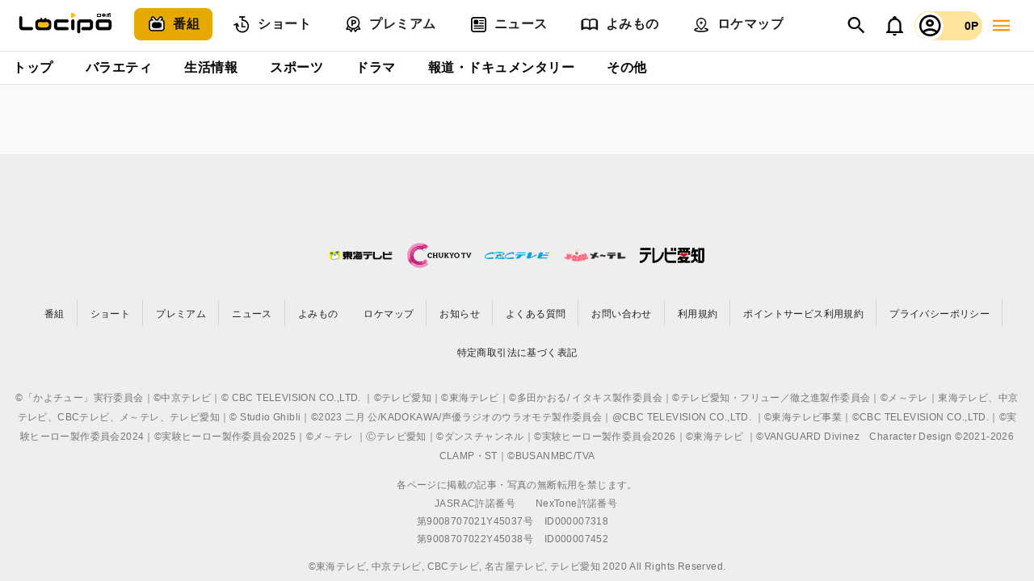

--- FILE ---
content_type: text/css
request_url: https://locipo.jp/_nuxt/SearchModal.C-v_sVJ_.css
body_size: 223
content:
.search-result[data-v-fd3b82e3]{color:#ff8e00;font-size:14px}.search-tab[data-v-fd3b82e3]{background-color:#ff8e00;border-radius:4px;color:#fff;display:inline-block;margin:2px 8px 2px 0;padding:2px 8px}.search-num[data-v-fd3b82e3]{font-weight:700}.primary-color[data-v-fd3b82e3]{color:#ff8e00}.secondary-color[data-v-fd3b82e3]{color:#7c0}.color-white[data-v-fd3b82e3]{color:#fff}


--- FILE ---
content_type: text/css
request_url: https://locipo.jp/_nuxt/CreativeSideList.C2WoCWlk.css
body_size: 819
content:
.custom-list-item[data-v-917abf47]{align-items:stretch;display:flex;gap:16px;padding:16px;width:100%}.thumbnail[data-v-917abf47]{border-radius:8px;height:auto;vertical-align:bottom;width:160px}.content[data-v-917abf47]{flex-grow:1}.content[data-v-917abf47],.content-inner[data-v-917abf47]{display:flex;flex-direction:column}.content-inner[data-v-917abf47]{height:100%}.title[data-v-917abf47]{font-size:.9rem;font-weight:700}.subtitle[data-v-917abf47],.title[data-v-917abf47]{display:-webkit-box;margin-bottom:8px;-webkit-box-orient:vertical;overflow:hidden;text-overflow:ellipsis;-webkit-line-clamp:2}.subtitle[data-v-917abf47]{font-size:.8rem;max-width:350px}.icon-date[data-v-917abf47]{align-items:center;display:flex;margin-top:auto;overflow:hidden;white-space:nowrap}.icon[data-v-917abf47]{aspect-ratio:31/10;height:20px}.logo-img[data-v-917abf47]{flex-shrink:0;height:100%!important;width:100%!important}.date[data-v-917abf47]{color:#777;font-size:.7rem;margin-left:auto}


--- FILE ---
content_type: text/javascript
request_url: https://locipo.jp/_nuxt/Dza4OnmJ.js
body_size: 944
content:
import{a4 as m,a5 as C,y as S,as as k,br as N,bd as V,bV as i,bW as u}from"./6d9AJjbq.js";const j=i.reduce((e,a)=>(e[a]={type:[Boolean,String,Number],default:!1},e),{}),v=i.reduce((e,a)=>{const t="offset"+u(a);return e[t]={type:[String,Number],default:null},e},{}),L=i.reduce((e,a)=>{const t="order"+u(a);return e[t]={type:[String,Number],default:null},e},{}),y={col:Object.keys(j),offset:Object.keys(v),order:Object.keys(L)};function G(e,a,t){let s=e;if(!(t==null||t===!1)){if(a){const n=a.replace(e,"");s+=`-${n}`}return e==="col"&&(s="v-"+s),e==="col"&&(t===""||t===!0)||(s+=`-${t}`),s.toLowerCase()}}const _=["auto","start","end","center","baseline","stretch"],I=C({cols:{type:[Boolean,String,Number],default:!1},...j,offset:{type:[String,Number],default:null},...v,order:{type:[String,Number],default:null},...L,alignSelf:{type:String,default:null,validator:e=>_.includes(e)},...V(),...N()},"VCol"),x=m()({name:"VCol",props:I(),setup(e,a){let{slots:t}=a;const s=S(()=>{const n=[];let l;for(l in y)y[l].forEach(o=>{const c=e[o],g=G(l,o,c);g&&n.push(g)});const r=n.some(o=>o.startsWith("v-col-"));return n.push({"v-col":!r||!e.cols,[`v-col-${e.cols}`]:e.cols,[`offset-${e.offset}`]:e.offset,[`order-${e.order}`]:e.order,[`align-self-${e.alignSelf}`]:e.alignSelf}),n});return()=>{var n;return k(e.tag,{class:[s.value,e.class],style:e.style},(n=t.default)==null?void 0:n.call(t))}}}),f=["start","end","center"],$=["space-between","space-around","space-evenly"];function d(e,a){return i.reduce((t,s)=>{const n=e+u(s);return t[n]=a(),t},{})}const R=[...f,"baseline","stretch"],h=e=>R.includes(e),w=d("align",()=>({type:String,default:null,validator:h})),T=[...f,...$],P=e=>T.includes(e),E=d("justify",()=>({type:String,default:null,validator:P})),U=[...f,...$,"stretch"],A=e=>U.includes(e),O=d("alignContent",()=>({type:String,default:null,validator:A})),b={align:Object.keys(w),justify:Object.keys(E),alignContent:Object.keys(O)},B={align:"align",justify:"justify",alignContent:"align-content"};function M(e,a,t){let s=B[e];if(t!=null){if(a){const n=a.replace(e,"");s+=`-${n}`}return s+=`-${t}`,s.toLowerCase()}}const F=C({dense:Boolean,noGutters:Boolean,align:{type:String,default:null,validator:h},...w,justify:{type:String,default:null,validator:P},...E,alignContent:{type:String,default:null,validator:A},...O,...V(),...N()},"VRow"),W=m()({name:"VRow",props:F(),setup(e,a){let{slots:t}=a;const s=S(()=>{const n=[];let l;for(l in b)b[l].forEach(r=>{const o=e[r],c=M(l,r,o);c&&n.push(c)});return n.push({"v-row--no-gutters":e.noGutters,"v-row--dense":e.dense,[`align-${e.align}`]:e.align,[`justify-${e.justify}`]:e.justify,[`align-content-${e.alignContent}`]:e.alignContent}),n});return()=>{var n;return k(e.tag,{class:["v-row",s.value,e.class],style:e.style},(n=t.default)==null?void 0:n.call(t))}}});export{W as V,x as a};


--- FILE ---
content_type: text/javascript
request_url: https://locipo.jp/_nuxt/KptC53PX.js
body_size: -8
content:
import{cs as i}from"./6d9AJjbq.js";const a=i("/images/ui/app_feature_kininaru.png"),p=i("/images/ui/app_feature_notification.png");export{a as _,p as a};


--- FILE ---
content_type: text/javascript
request_url: https://locipo.jp/_nuxt/D-RFgM2-.js
body_size: 1500
content:
import{m as E,V as p}from"./zJEwdCOt.js";import{f as O}from"./-KQCZfKO.js";import{V as Y,u as j}from"./Bep-YjP_.js";import{a4 as F,a5 as z,be as G,ci as H,a9 as K,cg as U,bu as X,r as V,b7 as w,b1 as $,A as L,o as q,cE as J,y as Q,ac as W,c8 as Z,ad as ee,cj as te,bw as ae,ck as ne,cl as oe,aX as se,z as re,au as ie,g as s,p as _,ap as le,cm as ce,c6 as ue,bo as me}from"./6d9AJjbq.js";import{u as ve}from"./BqFuoa3Z.js";function fe(e){const o=w(e());let a=-1;function t(){clearInterval(a)}function f(){t(),re(()=>o.value=e())}function d(i){const k=i?getComputedStyle(i):{transitionDuration:.2},l=parseFloat(k.transitionDuration)*1e3||200;if(t(),o.value<=0)return;const b=performance.now();a=window.setInterval(()=>{const y=performance.now()-b+l;o.value=Math.max(e()-y,0),o.value<=0&&t()},l)}return se(t),{clear:t,time:o,start:d,reset:f}}const de=z({multiLine:Boolean,text:String,timer:[Boolean,String],timeout:{type:[Number,String],default:5e3},vertical:Boolean,...oe({location:"bottom"}),...ne(),...ae(),...te(),...ee(),...Z(E({transition:"v-snackbar-transition"}),["persistent","noClickAnimation","scrim","scrollStrategy"])},"VSnackbar"),we=F()({name:"VSnackbar",props:de(),emits:{"update:modelValue":e=>!0},setup(e,o){let{slots:a}=o;const t=G(e,"modelValue"),{positionClasses:f}=H(e),{scopeId:d}=ve(),{themeClasses:i}=K(e),{colorClasses:k,colorStyles:l,variantClasses:b}=U(e),{roundedClasses:y}=X(e),c=fe(()=>Number(e.timeout)),g=V(),h=V(),u=w(!1),S=w(0),T=V(),A=ie(Y,void 0);$(()=>!!A,()=>{const n=j();le(()=>{T.value=n.mainStyles.value})}),L(t,m),L(()=>e.timeout,m),q(()=>{t.value&&m()});let P=-1;function m(){c.reset(),window.clearTimeout(P);const n=Number(e.timeout);if(!t.value||n===-1)return;const r=J(h.value);c.start(r),P=window.setTimeout(()=>{t.value=!1},n)}function R(){c.reset(),window.clearTimeout(P)}function B(){u.value=!0,R()}function C(){u.value=!1,m()}function D(n){S.value=n.touches[0].clientY}function I(n){Math.abs(S.value-n.changedTouches[0].clientY)>50&&(t.value=!1)}function M(){u.value&&C()}const N=Q(()=>e.location.split(" ").reduce((n,r)=>(n[`v-snackbar--${r}`]=!0,n),{}));return W(()=>{const n=p.filterProps(e),r=!!(a.default||a.text||e.text);return s(p,_({ref:g,class:["v-snackbar",{"v-snackbar--active":t.value,"v-snackbar--multi-line":e.multiLine&&!e.vertical,"v-snackbar--timer":!!e.timer,"v-snackbar--vertical":e.vertical},N.value,f.value,e.class],style:[T.value,e.style]},n,{modelValue:t.value,"onUpdate:modelValue":v=>t.value=v,contentProps:_({class:["v-snackbar__wrapper",i.value,k.value,y.value,b.value],style:[l.value],onPointerenter:B,onPointerleave:C},n.contentProps),persistent:!0,noClickAnimation:!0,scrim:!1,scrollStrategy:"none",_disableGlobalStack:!0,onTouchstartPassive:D,onTouchend:I,onAfterLeave:M},d),{default:()=>{var v,x;return[ce(!1,"v-snackbar"),e.timer&&!u.value&&s("div",{key:"timer",class:"v-snackbar__timer"},[s(ue,{ref:h,color:typeof e.timer=="string"?e.timer:"info",max:e.timeout,"model-value":c.time.value},null)]),r&&s("div",{key:"content",class:"v-snackbar__content",role:"status","aria-live":"polite"},[((v=a.text)==null?void 0:v.call(a))??e.text,(x=a.default)==null?void 0:x.call(a)]),a.actions&&s(me,{defaults:{VBtn:{variant:"text",ripple:!1,slim:!0}}},{default:()=>[s("div",{class:"v-snackbar__actions"},[a.actions({isActive:t})])]})]},activator:a.activator})}),O({},g)}});export{we as V};


--- FILE ---
content_type: text/javascript
request_url: https://locipo.jp/_nuxt/oHqVkz6e.js
body_size: 1267
content:
import{a as N,y as b,r as f,ag as v,a2 as z,A as R,o as K,B as M,m as i,E as m,n as u,f as r,C as s,j as E,g as O,t as T,w as P,M as U,F as y,q as V,K as D,J as F,cQ as q,z as H,_ as $}from"./6d9AJjbq.js";const j={class:"pt-5 ml-5 text-h6 font-weight-bold"},J=["href"],Q={key:1},X={class:"carousel-wrapper"},Y=100,G=N({__name:"CarouselBlock",props:{title:{type:String,required:!0},href:{type:String,default:null},carouselItems:{type:Array,default:()=>[]},isLoading:{type:Boolean,default:!1},itemClass:{type:String,default:null},itemKey:{type:String,default:"id"}},setup(a){const c=a,h=b(()=>c.carouselItems??[]),n=f(null),g=f(!0),p=f(!1),k=v.length-1,w=v[k].itemsToShow,_=e=>`${Y/e}%`,S=f(_(w)),d=()=>{if(!n.value)return;const{scrollLeft:e,scrollWidth:t,clientWidth:o}=n.value;g.value=e===0,p.value=e+o>=t-1},A=(e,t)=>{const o=c.itemKey&&(e==null?void 0:e[c.itemKey]);return typeof o=="string"||typeof o=="number"?o:t};z(()=>{var e;(e=n.value)==null||e.removeEventListener("scroll",d)}),R(()=>h.value.length,()=>{H(()=>{var e;(e=n.value)==null||e.addEventListener("scroll",d)})},{immediate:!0});const x=()=>{if(!n.value)return;const e=n.value;e.scrollBy({left:e.clientWidth,behavior:"smooth"}),setTimeout(d,500)},B=()=>{if(!n.value)return;const e=n.value;e.scrollBy({left:-e.clientWidth,behavior:"smooth"}),setTimeout(d,500)},L=()=>{if(typeof window>"u")return;const e=window.devicePixelRatio||1,o=window.innerWidth/e,l=v.find(({minWidth:W})=>o>=W),I=(l==null?void 0:l.itemsToShow)??w;S.value=_(I)},C=()=>{L()};return K(()=>{L(),window.addEventListener("resize",C)}),M(()=>{typeof window>"u"||window.removeEventListener("resize",C)}),(e,t)=>u(h).length>0?(r(),i(y,{key:0},[s("div",j,[c.href?(r(),i("a",{key:0,href:c.href,class:"text-inherit",style:{color:"inherit","text-decoration":"none"}},[E(T(a.title)+" ",1),O(U,{size:"20",class:"ml-1"},{default:P(()=>t[0]||(t[0]=[E("mdi-chevron-right")])),_:1})],8,J)):(r(),i("div",Q,T(a.title),1))]),s("div",X,[a.isLoading?m("",!0):(r(),i(y,{key:0},[s("div",{class:"carousel-container",ref_key:"carouselContainer",ref:n},[(r(!0),i(y,null,V(u(h),(o,l)=>(r(),i("div",{key:A(o,l),class:F(["scroll-item",a.itemClass]),style:D({width:u(S)})},[q(e.$slots,"item",{item:o,index:l},void 0,!0)],6))),128))],512),u(g)?m("",!0):(r(),i("button",{key:0,onClick:B,class:"nav-button prev"},t[1]||(t[1]=[s("svg",{class:"carousel__icon",viewBox:"0 0 24 24",role:"img","aria-label":"Arrow pointing to the left"},[s("title",null,"Arrow pointing to the left"),s("path",{d:"M15.41 16.59L10.83 12l4.58-4.59L14 6l-6 6 6 6 1.41-1.41z"})],-1)]))),u(p)?m("",!0):(r(),i("button",{key:1,onClick:x,class:"nav-button next"},t[2]||(t[2]=[s("svg",{class:"carousel__icon",viewBox:"0 0 24 24",role:"img","aria-label":"Arrow pointing to the right"},[s("title",null,"Arrow pointing to the right"),s("path",{d:"M8.59 16.59L13.17 12 8.59 7.41 10 6l6 6-6 6-1.41-1.41z"})],-1)])))],64))])],64)):m("",!0)}}),ee=$(G,[["__scopeId","data-v-a1da2c17"]]);export{ee as default};


--- FILE ---
content_type: text/javascript
request_url: https://locipo.jp/_nuxt/CfLuiArH.js
body_size: 4683
content:
import{b as C,d4 as B,a as Ie,a3 as Te,Q as $e,r as n,y as Q,P as De,A as H,o as He,e as V,f as r,w as s,g as o,i as Ue,l as F,M as Ae,j as y,V as Ee,k as Pe,C as i,aB as je,m as c,E as P,d5 as Ke,F as j,q as M,t as b,aD as Le,R as q,S as Oe,D as Re,n as Fe,cS as Me,aI as qe,_ as Be}from"./6d9AJjbq.js";import{u as Ge}from"./DW9tkg3Q.js";import Ne from"./BwojqSjd.js";import{s as K}from"./ColGyzY9.js";import{u as ze}from"./CwXUeP3E.js";import{a as We,b as ie,d as Ye,e as ue}from"./CETreDBH.js";import{V as Qe}from"./C4__yT2n.js";import{V as Je}from"./DdnPWSib.js";import{V as Xe}from"./B2BLB_CJ.js";import{V as J,a as X}from"./Dza4OnmJ.js";import{V as de}from"./CIVUPyav.js";import{V as Ze}from"./Vfws6SHJ.js";import"./C2EvDDR3.js";import"./Dp9n6UTD.js";import"./CXJsjRNp.js";import"./-KQCZfKO.js";import"./BxvbM41_.js";import"./lWxWodNr.js";import"./Cj0uu_46.js";import"./DR4d4bFX.js";import"./BqFuoa3Z.js";import"./Bja_-UPq.js";import"./CWlIOOb5.js";import"./Dki7HGnG.js";import"./zJEwdCOt.js";import"./DfU2323S.js";const ce="search_history",et=()=>{const w=ce+"=",h=document.cookie.split(";");for(let u=0;u<h.length;u++){let d=h[u];for(;d.charAt(0)===" ";)d=d.substring(1,d.length);if(d.indexOf(w)===0)return d.substring(w.length,d.length)}return null},Z=()=>{document.cookie=`${ce}=; Max-Age=0; path=/;`},tt=async()=>{const w=et();if(!w)return;let h=[];try{const u=JSON.parse(w);Array.isArray(u)&&(h=u.map(d=>typeof d=="string"?d.trim():"").filter(d=>d.length>0))}catch(u){console.error("検索履歴Cookieの解析に失敗しました:",u),Z();return}if(!h.length){Z();return}try{await C("/search-word-histories",{key:`search-word-histories-bulk-create-${Date.now()}`,method:"POST",body:{type:B,words:h}}),Z()}catch(u){console.error("検索履歴Cookieの移行に失敗しました:",u)}},at={class:"mx-auto pt-4",style:{"max-width":"600px"}},lt={class:"search-history-area mt-6 px-4 text-center"},st={key:0,class:"d-flex flex-wrap align-center justify-center mt-2"},ot={key:1,class:"mt-2 text-caption font-weight-bold primary-color"},rt={key:0,class:"text-center mt-4 d-none d-sm-block"},nt={class:"text-h6 font-weight-bold"},it={class:"search-results-area mt-3"},ut={key:0,class:"d-flex justify-center align-center",style:{"min-height":"100px"}},dt={class:"text-center mb-2 search-result"},ct={class:"search-num"},vt={class:"search-cards-scroll-container",style:{"max-height":"calc(60vh - 40px)","overflow-y":"auto"}},mt={key:0,class:"d-flex justify-center align-center",style:{"min-height":"100px"}},ft={key:1,class:"text-center my-4 text-caption text-grey-darken-1"},pt={key:3,class:"mt-5 text-center font-weight-bold primary-color"},yt={class:"filter-options-area px-4"},ht={class:"d-flex justify-space-between align-center mb-4"},gt={class:"d-flex justify-space-between align-center mb-4"},wt={class:"text-center mt-13"},_t={key:1,class:"font-weight-bold color-white"},xt={key:0,class:"ml-1"},kt={class:"d-flex justify-center align-center",style:{"min-height":"200px"}},Vt=Ie({__name:"SearchModal",props:{modelValue:{type:Boolean}},emits:["update:modelValue"],async setup(w,{emit:h}){let u,d;const{sendPageView:ve}=ze(),me=w,ee=h,te=Te(),ae=$e(),g=n(""),v=n([]),_=n(!1),S=n(!1),I=n(null),T=n(!1),le=n(20),x=n(0),p=n(0),se=Q(()=>v.value.length<p.value),U=n(""),L=n([]),A=n("free-word"),E=n([]),f=n([]),m=n([]),G=n([]),$=n(null),D=n(!1);let O;const{data:fe}=([u,d]=De(()=>C("/companies",{key:"all-companies-modal"})),u=await u,d(),u);H(fe,t=>{t&&(E.value=t)},{immediate:!0}),H(f,t=>{const e=t.flatMap(l=>{const a=K.find(k=>k.id===l);return a?a.genreIds:[]});G.value=[...new Set(e)]},{deep:!0});const pe=t=>{const e=window.location.origin,l=`/search/?q=${t}`,a=`${e}${l}`;ve({page_title:"検索結果",page_location:a,page_path:l,content_type:"検索"})},ye=t=>t.length>50?t.substring(0,50)+"...":t,N=async()=>{const t=await Me();return t!=null&&t.toString()?t.toString():qe()||null},R=async()=>{var e;if(!await N()){L.value=[];return}await tt();try{const{data:l,error:a}=await C("/search-word-histories",{key:`search-word-histories-${Date.now()}`,query:{type:B}});if(a!=null&&a.value){console.error("検索履歴の取得に失敗しました:",a.value);return}(e=l.value)!=null&&e.items&&(L.value=l.value.items)}catch(l){console.error("検索履歴の取得時にエラーが発生しました:",l)}},he=async t=>{if(!await N())return;const l=t.trim();if(l)try{const{error:a}=await C("/search-word-histories",{key:`search-word-histories-create-${Date.now()}`,method:"POST",body:{type:B,words:[l]}});a!=null&&a.value?console.error("検索履歴の登録に失敗しました:",a.value):await R()}catch(a){console.error("検索履歴の登録時にエラーが発生しました:",a)}},ge=async t=>{g.value=t,await re()},we=async t=>{if(await N()&&t)try{const{error:l}=await C("/search-word-histories",{key:`search-word-histories-delete-${t}-${Date.now()}`,method:"DELETE",query:{type:B,word:t}});l!=null&&l.value?console.error("検索履歴の削除に失敗しました:",l.value):await R()}catch(l){console.error("検索履歴の削除時にエラーが発生しました:",l)}},_e=async()=>{te.push({path:"/search",query:{company_ids:m.value.length>0?m.value.join(","):void 0,genre:f.value.length>0?f.value.join(","):void 0}}),z()},xe=()=>{m.value=[],f.value=[],$.value=null,D.value=!1,clearTimeout(O)},ke=async()=>{D.value=!0;try{const{data:t,error:e}=await C("/collections/count",{key:`collections-count-${Date.now()}`,query:{company_ids:m.value,genre_ids:G.value}});e.value?(console.error("件数の取得に失敗しました:",e.value),$.value=null):$.value=t.value}catch(t){console.error("予期せぬエラー:",t),$.value=null}finally{D.value=!1}},Ve=()=>{const t=ae.query.company_ids;t?m.value=t.split(",").map(l=>Number(l.trim())):m.value=[];const e=ae.query.genre;e?f.value=e.split(","):f.value=[]};H([m,G],()=>{clearTimeout(O),D.value=!0,O=window.setTimeout(()=>{ke()},500)},{deep:!0}),He(async()=>{await R()}),H(()=>me.modelValue,async t=>{t?(await R(),Ve()):clearTimeout(O)}),H(A,async t=>{t==="free-word"?xe():t==="filter"&&be()});const z=()=>{ee("update:modelValue",!1)},be=()=>{g.value="",v.value=[],_.value=!1,S.value=!1,I.value=null,x.value=0,p.value=0,T.value=!1,U.value=""},oe=async()=>{const t=g.value.trim().split(/[\s　]+/).filter(e=>e);if(t.length===0){p.value=0;return}x.value===0?(_.value=!0,v.value=[]):S.value=!0,I.value=null;try{const{data:e,error:l}=await C("/search",{key:`search-results-${t.join("-")}-${x.value}`,query:{keyword:t,limit:le.value,offset:x.value}});l.value?(console.error("検索APIエラー:",l.value),I.value=`検索中にエラーが発生しました: ${l.value.message||"不明なエラー"}`,v.value=[],p.value=0):e.value?(x.value===0?v.value=e.value.items:v.value.push(...e.value.items),p.value=e.value.total_count,x.value+=le.value):(v.value=[],p.value=0)}catch(e){console.error("予期せぬ検索エラー:",e),I.value=`予期せぬエラーが発生しました: ${e.message||"不明なエラー"}`,v.value=[],p.value=0}finally{_.value=!1,S.value=!1}},Ce=t=>{const e=g.value.trim();if(!(t.isComposing||t.key==="Process"||t.keyCode===229)){if(e===""){console.warn("検索キーワードを入力してください。");return}re()}},re=async()=>{const t=g.value.trim();if(t===""){console.warn("検索キーワードが空です。");return}x.value=0,p.value=0,T.value=!0,U.value=t,await he(t),await oe(),pe(t)},Se=t=>{z(),te.push(`/creative/${t}`)},ne=n(null);Ge(ne,([{isIntersecting:t}])=>{t&&!S.value&&!_.value&&se.value&&v.value.length>0&&oe()}),H(g,(t,e)=>{(t==null?"":String(t)).trim()===""&&(U.value="",T.value=!1)});const W=Q({get:()=>K.length>0&&K.every(t=>f.value.includes(t.id)),set:t=>{t?f.value=K.map(e=>e.id):f.value=[]}}),Y=Q({get:()=>E.value.length>0&&E.value.every(t=>m.value.includes(t.id)),set:t=>{t?m.value=E.value.map(e=>e.id):m.value=[]}});return(t,e)=>{const l=Re;return r(),V(Ze,{"model-value":t.modelValue,"onUpdate:modelValue":e[8]||(e[8]=a=>ee("update:modelValue",a)),"max-width":"90%",width:"90%","z-index":"2147483647"},{default:s(()=>[o(Ue,{class:"headline py-2 px-0 d-flex justify-end align-center"},{default:s(()=>[o(F,{icon:"",flat:"",onClick:z},{default:s(()=>[o(Ae,null,{default:s(()=>e[9]||(e[9]=[y("mdi-close")])),_:1})]),_:1})]),_:1}),o(Ee,{class:"rounded-lg"},{default:s(()=>[o(Pe,{class:"pt-6 pb-8 px-4"},{default:s(()=>[o(We,{modelValue:A.value,"onUpdate:modelValue":e[0]||(e[0]=a=>A.value=a),grow:"",class:"mb-4"},{default:s(()=>[o(ie,{value:"free-word",class:"font-weight-bold"},{default:s(()=>e[10]||(e[10]=[y("フリーワード検索")])),_:1}),o(ie,{value:"filter",class:"font-weight-bold"},{default:s(()=>e[11]||(e[11]=[y("絞り込み検索")])),_:1})]),_:1},8,["modelValue"]),o(Ye,{modelValue:A.value,"onUpdate:modelValue":e[7]||(e[7]=a=>A.value=a)},{default:s(()=>[o(ue,{value:"free-word"},{default:s(()=>[i("div",at,[o(Qe,{modelValue:g.value,"onUpdate:modelValue":e[1]||(e[1]=a=>g.value=a),label:"番組名、タイトル、出演者名で検索",variant:"outlined",density:"comfortable","hide-details":"",clearable:"",onKeydown:e[2]||(e[2]=Ke(a=>Ce(a),["enter"])),loading:_.value},null,8,["modelValue","loading"])]),je(i("div",lt,[e[12]||(e[12]=i("span",{class:"text-h6 font-weight-bold"},"検索履歴",-1)),L.value.length>0?(r(),c("div",st,[(r(!0),c(j,null,M(L.value,a=>(r(),V(Je,{key:a.word,class:"ma-1",onClick:k=>ge(a.word),closable:"","onClick:close":k=>we(a.word)},{default:s(()=>[y(b(ye(a.word)),1)]),_:2},1032,["onClick","onClick:close"]))),128))])):(r(),c("div",ot," 検索履歴はありません。 "))],512),[[Le,!T.value&&!_.value]]),T.value&&U.value?(r(),c("div",rt,[i("p",nt,"「"+b(U.value)+"」の検索結果",1)])):P("",!0),i("div",it,[_.value?(r(),c("div",ut,[o(q,{indeterminate:"",color:"primary",size:"35"})])):I.value?(r(),V(Xe,{key:1,type:"error",dense:"",dismissible:""},{default:s(()=>[y(b(I.value),1)]),_:1})):v.value.length>0?(r(),c(j,{key:2},[i("div",dt,[e[13]||(e[13]=i("span",{class:"search-tab"},"検索結果:",-1)),i("span",ct,b(p.value),1),e[14]||(e[14]=y("件 "))]),i("div",vt,[o(Oe,{fluid:""},{default:s(()=>[o(J,null,{default:s(()=>[(r(!0),c(j,null,M(v.value,a=>(r(),V(X,{key:a.id,cols:"6",sm:"3",md:"2",lg:"2",class:"d-flex justify-center px-2"},{default:s(()=>[o(Ne,{creative:a,onCardClicked:Se},null,8,["creative"])]),_:2},1024))),128))]),_:1})]),_:1}),S.value?(r(),c("div",mt,[o(q,{indeterminate:"",color:"primary",size:"35"})])):P("",!0),i("div",{ref_key:"sentinel",ref:ne,style:{height:"1px"}},null,512),!se.value&&!S.value?(r(),c("div",ft," すべての検索結果を表示しました。 ")):P("",!0)])],64)):v.value.length===0&&T.value?(r(),c("div",pt," 当該の動画はありませんでした ")):P("",!0)])]),_:1}),o(ue,{value:"filter"},{default:s(()=>[o(l,null,{fallback:s(()=>[i("div",kt,[o(q,{indeterminate:"",color:"primary"})])]),default:s(()=>[i("div",yt,[i("div",ht,[e[15]||(e[15]=i("h3",{class:"font-weight-bold"},"ジャンル",-1)),o(F,{variant:"text",density:"compact",class:"text-caption pa-0 secondary-color",onClick:e[3]||(e[3]=a=>W.value=!W.value)},{default:s(()=>[y(b(W.value?"選択を全て外す":"全て選択する"),1)]),_:1})]),o(J,{class:"mb-6"},{default:s(()=>[(r(!0),c(j,null,M(Fe(K),a=>(r(),V(X,{cols:"6",sm:"6",md:"6",lg:"6",key:a.id,class:"py-1"},{default:s(()=>[o(de,{modelValue:f.value,"onUpdate:modelValue":e[4]||(e[4]=k=>f.value=k),label:a.text,value:a.id,"hide-details":"",density:"compact",color:"#ff8e00"},null,8,["modelValue","label","value"])]),_:2},1024))),128))]),_:1}),i("div",gt,[e[16]||(e[16]=i("h3",{class:"font-weight-bold"},"放送局",-1)),o(F,{variant:"text",density:"compact",class:"text-caption pa-0 secondary-color",onClick:e[5]||(e[5]=a=>Y.value=!Y.value)},{default:s(()=>[y(b(Y.value?"選択を全て外す":"全て選択する"),1)]),_:1})]),o(J,null,{default:s(()=>[(r(!0),c(j,null,M(E.value,a=>(r(),V(X,{cols:"6",sm:"6",md:"6",lg:"6",key:a.id,class:"py-1"},{default:s(()=>[o(de,{modelValue:m.value,"onUpdate:modelValue":e[6]||(e[6]=k=>m.value=k),label:a.name,value:a.id,"hide-details":"",density:"compact",color:"#ff8e00"},null,8,["modelValue","label","value"])]),_:2},1024))),128))]),_:1}),i("div",wt,[o(F,{color:"primary",variant:"flat",rounded:"lg",class:"px-6 py-2",style:{"min-width":"210px",transition:"all 0.3s ease"},onClick:_e,disabled:D.value},{default:s(()=>[D.value?(r(),V(q,{key:0,indeterminate:"",color:"white",size:"20",width:"2"})):(r(),c("span",_t,[e[17]||(e[17]=y(" この内容で絞り込み ")),$.value!==null?(r(),c("span",xt," ("+b($.value)+"件) ",1)):P("",!0)]))]),_:1},8,["disabled"])])])]),_:1})]),_:1})]),_:1},8,["modelValue"])]),_:1})]),_:1})]),_:1},8,["model-value"])}}}),Qt=Be(Vt,[["__scopeId","data-v-fd3b82e3"]]);export{Qt as default};


--- FILE ---
content_type: text/javascript
request_url: https://locipo.jp/_nuxt/DW9tkg3Q.js
body_size: 498
content:
import{ce as M,aX as I,y as v,b7 as w,A as O,o as W,av as C,b8 as b}from"./6d9AJjbq.js";function k(e){return M()?(I(e),!0):!1}const x=typeof window<"u"&&typeof document<"u";typeof WorkerGlobalScope<"u"&&globalThis instanceof WorkerGlobalScope;const D=e=>e!=null,u=()=>{};function E(e){return Array.isArray(e)?e:[e]}const G=x?window:void 0;function a(e){var n;const o=b(e);return(n=o==null?void 0:o.$el)!=null?n:o}function _(){const e=w(!1),n=C();return n&&W(()=>{e.value=!0},n),e}function B(e){const n=_();return v(()=>(n.value,!!e()))}function R(e,n,o={}){const{root:h,rootMargin:m="0px",threshold:y=0,window:i=G,immediate:c=!0}=o,l=B(()=>i&&"IntersectionObserver"in i),S=v(()=>{const s=b(e);return E(s).map(a).filter(D)});let r=u;const t=w(c),g=l.value?O(()=>[S.value,a(h),t.value],([s,A])=>{if(r(),!t.value||!s.length)return;const p=new IntersectionObserver(n,{root:a(A),rootMargin:m,threshold:y});s.forEach(d=>d&&p.observe(d)),r=()=>{p.disconnect(),r=u}},{immediate:c,flush:"post"}):u,f=()=>{r(),g(),t.value=!1};return k(f),{isSupported:l,isActive:t,pause(){r(),t.value=!1},resume(){t.value=!0},stop:f}}export{R as u};


--- FILE ---
content_type: text/javascript
request_url: https://locipo.jp/_nuxt/BLSNpmtf.js
body_size: 3351
content:
import{b as w,aG as B,az as K,I as W,y as X,r as k,aH as q,u as Y,o as V,aI as Q,d as x,aJ as v,B as Z,aK as ee,m as te,f as ae,C as h,j as se,aL as oe,aM as D}from"./6d9AJjbq.js";import{b as ne}from"./CXJsjRNp.js";import{i as ie,g as re,s as le,a as ce,b as de}from"./B29keKuk.js";const ue=()=>{const T=async d=>{var I;const{data:u}=await w(`/watch-histories/${d}`);return((I=u.value)==null?void 0:I.time)??null},a=async(d,u)=>{if(u<B){await m(d);return}await w("/watch-histories",{method:"POST",key:`post-watch-history-${d}-${u}`,body:[{creative_uuid:d,time:u}]})},m=async d=>{await w(`/watch-histories/${d}`,{key:`delete-watch-history-${d}-${Date.now()}`,method:"DELETE"})};return{getViewTime:T,postViewTime:a,removeViewTime:m}},pe={class:"row"},me={class:"col-sm"},ye={class:"video-wrapper"},fe=["id"],ve="playback.api.streaks.jp",ge="ssai.api.streaks.jp",_e=5,Ie={__name:"StreaksPlayer",props:{elementId:{type:String,default:""},mediaId:{type:String,default:""},uuid:{type:String,default:""},showAds:{type:Number,default:0},title:{type:String,default:""},company:{type:Object,default:null},type:{type:String,default:""},isLive:{type:Boolean,default:!1},isAutoPlay:{type:Boolean,default:!0},isMuted:{type:Boolean,default:!1},muteOverride:{type:Boolean,default:void 0},contentTypeName:{type:String,default:null},resetIfEnded:{type:Boolean,default:!1},seriesTitle:{type:String,default:""}},setup(T){K({link:[{rel:"stylesheet",href:"https://players.streaks.jp/sdk/v2.5.14/streaksplayer.min.css"}],script:[{src:"https://imasdk.googleapis.com/js/sdkloader/ima3.js",defer:!0}]});const a=T,m=W(),d=m.public.streaksProjectId,u=a.mediaId,I=X(()=>a.isLive?m.public.streaksLivePlaybackApiKey:m.public.streaksVodPlaybackApiKey),p=k(null),E=k(!1),P=(t,e,n)=>{if(e<B)return;const s=Math.max(0,e-_e),y=localStorage.getItem(D),l=y?JSON.parse(y):[],o=l.findIndex(r=>r.uuid===t),c={uuid:t,time:s,ended:n,savedAt:ne().valueOf()};o!==-1?l[o]=c:l.push(c),localStorage.setItem(D,JSON.stringify(l))},{postViewTime:$,removeViewTime:L,getViewTime:C}=ue(),G=async t=>(await oe(),await C(t)),A=q();console.log("========",A),console.log("NUXT_PUBLIC_ENV:",window.__NUXT__.config.public.env),console.log("GA4_MEASUREMENT_ID:",window.__NUXT__.config.public.ga4MeasurementId),console.log("GTM_ID:",window.__NUXT__.config.public.gtmId);let i=null;const j=Y(),S=k();let _=null;V(async()=>{var s;const t=Q();if(!j.username){S.value=t;return}const e=x.tz?x.tz.guess():"Asia/Tokyo",{data:n}=await w("/user",{query:{tz:e}});S.value=(s=n.value)==null?void 0:s.uuid});const H=()=>{switch(a.contentTypeName){case"creative":return"番組";case"news":return"ニュース";case"premium":return"コンテンツプレミア";case"live":return"ライブ";case"embed":return"埋込";default:return"other"}},f=t=>{console.log("------",t),A.trackEvent({event:"play_movie",env:m.public.env,event_category:t,uuid:a.uuid,user_id:S.value,company_id:a.company?a.company.id:null,company_name:a.company?a.company.name:null,content_type:H(),page_title:a.title,bangumi_title:a.seriesTitle})};function R(t){let e=[];const n=m.public.adGenerationParams;if(n){if(typeof n=="string")try{e=JSON.parse(n)}catch(s){console.error("Invalid JSON in adGenerationParams",s)}else Array.isArray(n)?e=n:console.warn("adGenerationParams is neither string nor array",n);return console.log("----adGenerationParams----",e),e.find(s=>s.company_id===t)}}const J=async(t,e=3e3)=>new Promise((n,s)=>{let l=0;const o=()=>{const c=document.getElementById(t);if(c)return n(c);if(l+=100,l>=e)return s(new Error("Element not found"));setTimeout(o,100)};o()}),M=()=>{p.value&&typeof p.value.currentTime=="function"&&P(a.uuid,p.value.currentTime(),E.value)};V(async()=>{if(!u||u===""){console.warn("mediaId is empty, skip player initialization");return}window.addEventListener("beforeunload",M);const t=await G(a.uuid),e=document.createElement("script");e.src="https://players.streaks.jp/sdk/v2.5.14/streaksplayer.min.js",e.onload=async()=>{try{const n=await J(a.elementId);let s=-1;t?s=t:a.resetIfEnded&&(s=0,console.log("Previously finished. Resetting to start.")),console.log("startTime",s);const y=ie(a.isMuted,a.muteOverride),l=re(),o=streaksplayer(n,{enableImageStreams:!0,pictureInPicture:!0,crossOrigin:"anonymous",playbackRates:[1,1.25,1.5,1.75,2],timeShift:!0,startTime:s,muted:y,volume:l},()=>{console.log("streaksplayer ready")});p.value=o,await z(o);let c=!1;o.on("play",()=>{O(),E.value=!1,c?f(v.RESUME):(s>0?f(v.RESUME):f(v.PLAY),c=!0),i&&clearInterval(i),i=le(()=>{f(v.PLAYING,o.currentTime())},6e3)}),o.on("ended",()=>{i&&(clearInterval(i),i=null),E.value=!0,f(v.ENDED,o.currentTime()),L(a.uuid)}),o.on("pause",()=>{i&&(clearInterval(i),i=null),f(v.PAUSE,o.currentTime()),$(a.uuid,o.currentTime())}),o.on("volumechange",()=>{let r=o.muted();const g=o.volume();g===0&&!r&&(o.muted(!0),r=!0),ce(r),_&&clearTimeout(_),_=setTimeout(()=>{!r&&g>0&&de(g)},200)}),o.on("error",()=>{i&&clearInterval(i)})}catch(n){console.error("Failed to get element:",n)}},document.head.appendChild(e)}),Z(()=>{window.removeEventListener("beforeunload",M),document.pictureInPictureElement&&document.exitPictureInPicture().catch(()=>{}),i&&clearInterval(i),_&&clearTimeout(_),p.value&&(f(v.PAUSE,p.value.currentTime()),P(a.uuid,p.value.currentTime(),E.value),p.value.dispose(),p.value=null)});const z=async t=>{console.log("---load----");const e=new streaks.api.PlaybackApi({host:ve,project:d,apiKey:I.value});e.params({media_id:u}),e.request(function(n,s){if(n){console.error(n);return}F(t,s)})},F=(t,e)=>{var y;const n=navigator.userAgent;if(N(n),console.log("----showads-----",a.showAds),a.showAds==1){const l=window.location.href,o=Date.now(),c=(y=a.company)==null?void 0:y.id;let r=null;if(c?r=R(c):console.warn("company.idが存在しないため広告設定をスキップします"),console.log("----adParams----",r),r){const g=N(navigator.userAgent);let b;a.isLive?b=g==="pc"?"locipo_web_live":"locipo_sp_web_live":b=g==="pc"?"locipo_web_vod":"locipo_sp_web_vod";const U=[{type:"vmap",src:`https://vmap.v.ad-generation.jp/v1_0/${r.publisher_id}/${r.content_source_id}/${a.uuid}?ad_unit_id=${b}&label_streaming_type=vod&rnd=${o}&tp=${l}&xifa=&xifatype=&media_file_cors_support=1`}];!e.ads||e.ads.length==0?(e.ads=[],e.ads.push(U[0])):(e.ads=[],e.ads.push(U[0]))}}else e.ads&&(e.ads=[]);console.log({playbackJson:e});let s={metrics:e.metrics||{},timeShift:!0,mediaSourceExtensions:!0,autoplay:a.isAutoPlay};s.advertising={requestMode:"ondemand",clickableRegExp:null,skipPreroll:!1,repeat:!0},s.ssai={enabled:!1,apiHost:ge},console.log({loadMediaOptions:s}),t.loadMedia(e,s,function(){console.log("player.loadMedia ready")}),t.ready(function(){console.log("player.ready")})},N=t=>t.indexOf("iPhone")!=-1||t.indexOf("iPad")!=-1||t.indexOf("iPod")!=-1?"ios":t.indexOf("Android")!=-1?"android":"pc",O=async()=>{const t=ee(),{data:e}=await w("/user-watch-history",{method:"POST",body:{creativeUuid:a.uuid},key:`create-user-watch-history-${t}`,server:!1})};return(t,e)=>(ae(),te("div",pe,[h("div",me,[h("div",ye,[h("video",{id:T.elementId,controls:"",preload:"auto",onPlay:O},e[0]||(e[0]=[h("p",{class:"vjs-no-js"},[se(" To view this video please enable JavaScript, and consider upgrading to a web browser that "),h("a",{href:"http://videojs.com/html5-video-support/",target:"_blank"},"supports HTML5 video")],-1)]),40,fe)])])]))}};export{Ie as default};


--- FILE ---
content_type: text/javascript
request_url: https://locipo.jp/_nuxt/CFHwFfWp.js
body_size: 2274
content:
import{a4 as F,a5 as I,r as v,a9 as S,a6 as T,bT as B,a8 as P,bu as z,b7 as E,cc as L,y,b1 as N,ac as A,g as t,a_ as D,ad as j,br as q,bw as H,ae as U,bd as Y,bU as J,b9 as k,ap as O,ct as G,b as K,a as M,cv as Q,P as W,al as X,e as w,f as _,w as o,E as Z,C as a,h as $,m as tt,F as et,q as at,n as V,t as st,_ as ot}from"./6d9AJjbq.js";import{V as p,a as m}from"./Dza4OnmJ.js";import{V as nt,a as n}from"./C2xp78DO.js";import{V as l}from"./B4Gnq5qC.js";import{b as lt,a as rt}from"./Bep-YjP_.js";import"./DR4d4bFX.js";import"./lWxWodNr.js";const it=I({app:Boolean,color:String,height:{type:[Number,String],default:"auto"},...J(),...Y(),...U(),...lt(),...H(),...q({tag:"footer"}),...j()},"VFooter"),ut=F()({name:"VFooter",props:it(),setup(s,r){let{slots:i}=r;const c=v(),{themeClasses:g}=S(s),{backgroundColorClasses:u,backgroundColorStyles:h}=T(()=>s.color),{borderClasses:e}=B(s),{elevationClasses:d}=P(s),{roundedClasses:f}=z(s),b=E(32),{resizeRef:R}=L(x=>{x.length&&(b.value=x[0].target.clientHeight)}),C=y(()=>s.height==="auto"?b.value:parseInt(s.height,10));return N(()=>s.app,()=>{const x=rt({id:s.name,order:y(()=>parseInt(s.order,10)),position:k(()=>"bottom"),layoutSize:C,elementSize:y(()=>s.height==="auto"?void 0:C.value),active:k(()=>s.app),absolute:k(()=>s.absolute)});O(()=>{c.value=x.layoutItemStyles.value})}),A(()=>t(s.tag,{ref:R,class:["v-footer",g.value,u.value,e.value,d.value,f.value,s.class],style:[h.value,s.app?c.value:{height:D(s.height)},s.style]},i)),{}}}),ct=G("copyright",()=>{const s=v(null),r=v(!1),i=v(!1),c=u=>{s.value=u,r.value=!0};return{copyrightText:s,fetchCopyright:async()=>{var u;if(r.value||i.value)return s.value;i.value=!0;try{const{data:h,error:e}=await K("/copyright");if(e.value)return r.value=!0,s.value=null,s.value;const d=((u=h.value)==null?void 0:u.copyright)??null;return c(d),d}finally{i.value=!1}}}}),dt=["width","height","src"],ft={class:"text-caption text-grey-darken-1"},gt=M({__name:"CustomFooter",async setup(s){let r,i;const c=ct(),{copyrightText:g}=Q(c);[r,i]=W(()=>c.fetchCopyright()),await r,i();const u=[{src:"/thk_logo.png",width:"193",height:"50"},{src:"/ctv_logo.png",width:"103",height:"40"},{src:"/cbc_logo.png",width:"415",height:"50"},{src:"/nbn_logo.png",width:"207",height:"50"},{src:"/tva_logo.png",width:"80",height:"40"}];return(h,e)=>{const d=X("router-link");return _(),w(ut,{class:"mt-10 text-center d-flex flex-column",color:"grey-lighten-3"},{default:o(()=>[t(p,{class:"mt-5",style:{width:"100%"}},{default:o(()=>[t(m,{class:"d-flex justify-center"},{default:o(()=>[t(d,{to:"/",class:"d-inline-block"},{default:o(()=>[t($,{src:"/locipo_logo.png",width:"200",height:"62",contain:""})]),_:1})]),_:1})]),_:1}),t(p,{class:"d-flex justify-center align-center",dense:""},{default:o(()=>[(_(),tt(et,null,at(u,f=>t(m,{cols:"6",sm:"4",md:"2",class:"d-flex justify-center align-center px-md-2 px-0",style:{"box-sizing":"content-box"},key:f.src},{default:o(()=>[a("img",{width:f.width,height:f.height,src:f.src,style:{width:"100%",height:"auto","max-width":"80px"}},null,8,dt)]),_:2},1024)),64))]),_:1}),t(p,{class:"footer-menu"},{default:o(()=>[t(m,null,{default:o(()=>[t(nt,{class:"footer-links",style:{"background-color":"transparent"}},{default:o(()=>[t(n,{href:"/"},{default:o(()=>e[0]||(e[0]=[a("span",{class:"text-caption"},"番組",-1)])),_:1}),t(l,{vertical:"",inset:""}),t(n,{href:"/short"},{default:o(()=>e[1]||(e[1]=[a("span",{class:"text-caption"},"ショート",-1)])),_:1}),t(l,{vertical:"",inset:""}),t(n,{href:"/premium"},{default:o(()=>e[2]||(e[2]=[a("span",{class:"text-caption"},"プレミアム",-1)])),_:1}),t(l,{vertical:"",inset:""}),t(n,{href:"/article"},{default:o(()=>e[3]||(e[3]=[a("span",{class:"text-caption"},"ニュース",-1)])),_:1}),t(l,{vertical:"",inset:""}),t(n,{href:"/media"},{default:o(()=>e[4]||(e[4]=[a("span",{class:"text-caption"},"よみもの",-1)])),_:1}),t(n,{href:"/mapinfo"},{default:o(()=>e[5]||(e[5]=[a("span",{class:"text-caption"},"ロケマップ",-1)])),_:1}),t(l,{vertical:"",inset:""}),t(n,{href:"/notices"},{default:o(()=>e[6]||(e[6]=[a("span",{class:"text-caption"},"お知らせ",-1)])),_:1}),t(l,{vertical:"",inset:""}),t(n,{href:"/faqs"},{default:o(()=>e[7]||(e[7]=[a("span",{class:"text-caption"},"よくある質問",-1)])),_:1}),t(l,{vertical:"",inset:""}),t(n,{href:"/contacts"},{default:o(()=>e[8]||(e[8]=[a("span",{class:"text-caption"},"お問い合わせ",-1)])),_:1}),t(l,{vertical:"",inset:""}),t(n,{href:"/legal/terms"},{default:o(()=>e[9]||(e[9]=[a("span",{class:"text-caption"},"利用規約",-1)])),_:1}),t(l,{vertical:"",inset:""}),t(n,{href:"/legal/point-terms"},{default:o(()=>e[10]||(e[10]=[a("span",{class:"text-caption"},"ポイントサービス利用規約",-1)])),_:1}),t(l,{vertical:"",inset:""}),t(n,{href:"/legal/privacy"},{default:o(()=>e[11]||(e[11]=[a("span",{class:"text-caption"},"プライバシーポリシー",-1)])),_:1}),t(l,{vertical:"",inset:""}),t(n,{href:"/legal/tokushoho"},{default:o(()=>e[12]||(e[12]=[a("span",{class:"text-caption"},"特定商取引法に基づく表記",-1)])),_:1})]),_:1})]),_:1})]),_:1}),V(g)?(_(),w(p,{key:0,"no-gutters":"",class:"mt-3"},{default:o(()=>[t(m,null,{default:o(()=>[a("span",ft,st(V(g)),1)]),_:1})]),_:1})):Z("",!0),t(p,{"no-gutters":"",class:"mt-3"},{default:o(()=>[t(m,null,{default:o(()=>e[13]||(e[13]=[a("span",{class:"text-caption text-grey-darken-1"}," 各ページに掲載の記事・写真の無断転用を禁じます。 ",-1)])),_:1})]),_:1}),e[14]||(e[14]=a("table",null,[a("tbody",null,[a("tr",null,[a("td",{class:"mx-3 text-caption text-cneter text-grey-darken-1"},"JASRAC許諾番号"),a("td",{class:"mx-3 text-caption text-cneter text-grey-darken-1"},"NexTone許諾番号")]),a("tr",null,[a("td",{class:"mx-3 text-caption text-cneter text-grey-darken-1"},"第9008707021Y45037号"),a("td",{class:"mx-3 text-caption text-cneter text-grey-darken-1"},"ID000007318")]),a("tr",null,[a("td",{class:"mx-3 text-caption text-cneter text-grey-darken-1"},"第9008707022Y45038号"),a("td",{class:"mx-3 text-caption text-cneter text-grey-darken-1"},"ID000007452")])])],-1)),e[15]||(e[15]=a("span",{class:"mt-3 text-caption text-grey-darken-1"}," ©東海テレビ, 中京テレビ, CBCテレビ, 名古屋テレビ, テレビ愛知 2020 All Rights Reserved. ",-1))]),_:1})}}}),_t=ot(gt,[["__scopeId","data-v-b55e0c56"]]);export{_t as default};


--- FILE ---
content_type: text/javascript
request_url: https://locipo.jp/_nuxt/BSPjYpuu.js
body_size: 5156
content:
import{m as Pe,V as ce}from"./C4__yT2n.js";import{a4 as ue,a5 as W,cc as ge,A as H,ac as re,g as c,F as j,p as M,bd as ye,aj as Te,b7 as E,ap as de,r as U,y as B,cJ as xe,aX as Ve,a$ as le,cz as Ie,z as we,b0 as oe,b4 as Ce,a7 as Ae,b9 as be,b1 as Re,o as De,a_ as Z,af as Fe,aa as Be,be as fe,bc as _e,c8 as Oe,by as Ee,aY as ne,ab as Le,cK as ve,b6 as me,M as pe,cp as Me,cL as He,bo as Ke,j as qe}from"./6d9AJjbq.js";import{f as ze}from"./Bja_-UPq.js";import{f as Ue}from"./-KQCZfKO.js";import{u as Ne,m as $e,V as je,a as he}from"./C2xp78DO.js";import{V as We}from"./DfU2323S.js";import{V as Xe}from"./BDcsJ8q_.js";import{g as Ye}from"./zJEwdCOt.js";import{V as Je}from"./CWlIOOb5.js";import{V as Ge}from"./DdnPWSib.js";const Qe=W({renderless:Boolean,...ye()},"VVirtualScrollItem"),Ze=ue()({name:"VVirtualScrollItem",inheritAttrs:!1,props:Qe(),emits:{"update:height":e=>!0},setup(e,d){let{attrs:n,emit:f,slots:u}=d;const{resizeRef:m,contentRect:h}=ge(void 0,"border");H(()=>{var a;return(a=h.value)==null?void 0:a.height},a=>{a!=null&&f("update:height",a)}),re(()=>{var a,i;return e.renderless?c(j,null,[(a=u.default)==null?void 0:a.call(u,{itemRef:m})]):c("div",M({ref:m,class:["v-virtual-scroll__item",e.class],style:e.style},n),[(i=u.default)==null?void 0:i.call(u)])})}}),et=-1,tt=1,ae=100,lt=W({itemHeight:{type:[Number,String],default:null},itemKey:{type:[String,Array,Function],default:null},height:[Number,String]},"virtual");function nt(e,d){const n=Te(),f=E(0);de(()=>{f.value=parseFloat(e.itemHeight||0)});const u=E(0),m=E(Math.ceil((parseInt(e.height)||n.height.value)/(f.value||16))||1),h=E(0),a=E(0),i=U(),b=U();let r=0;const{resizeRef:_,contentRect:A}=ge();de(()=>{_.value=i.value});const S=B(()=>{var t;return i.value===document.documentElement?n.height.value:((t=A.value)==null?void 0:t.height)||parseInt(e.height)||0}),R=B(()=>!!(i.value&&b.value&&S.value&&f.value));let T=Array.from({length:d.value.length}),k=Array.from({length:d.value.length});const y=E(0);let x=-1;function O(t){return T[t]||f.value}const p=xe(()=>{const t=performance.now();k[0]=0;const o=d.value.length;for(let v=1;v<=o-1;v++)k[v]=(k[v-1]||0)+O(v-1);y.value=Math.max(y.value,performance.now()-t)},y),X=H(R,t=>{t&&(X(),r=b.value.offsetTop,p.immediate(),D(),~x&&we(()=>{oe&&window.requestAnimationFrame(()=>{Q(x),x=-1})}))});Ve(()=>{p.clear()});function ee(t,o){const v=T[t],V=f.value;f.value=V?Math.min(f.value,o):o,(v!==o||V!==f.value)&&(T[t]=o,p())}function I(t){return t=le(t,0,d.value.length-1),k[t]||0}function Y(t){return at(k,t)}let K=0,L=0,N=0;H(S,(t,o)=>{o&&(D(),t<o&&requestAnimationFrame(()=>{L=0,D()}))});let q=-1;function z(){if(!i.value||!b.value)return;const t=i.value.scrollTop,o=performance.now();o-N>500?(L=Math.sign(t-K),r=b.value.offsetTop):L=t-K,K=t,N=o,window.clearTimeout(q),q=window.setTimeout(J,500),D()}function J(){!i.value||!b.value||(L=0,N=0,window.clearTimeout(q),D())}let G=-1;function D(){cancelAnimationFrame(G),G=requestAnimationFrame(te)}function te(){if(!i.value||!S.value)return;const t=K-r,o=Math.sign(L),v=Math.max(0,t-ae),V=le(Y(v),0,d.value.length),s=t+S.value+ae,g=le(Y(s)+1,V+1,d.value.length);if((o!==et||V<u.value)&&(o!==tt||g>m.value)){const P=I(u.value)-I(V),F=I(g)-I(m.value);Math.max(P,F)>ae?(u.value=V,m.value=g):(V<=0&&(u.value=V),g>=d.value.length&&(m.value=g))}h.value=I(u.value),a.value=I(d.value.length)-I(m.value)}function Q(t){const o=I(t);!i.value||t&&!o?x=t:i.value.scrollTop=o}const l=B(()=>d.value.slice(u.value,m.value).map((t,o)=>{const v=o+u.value;return{raw:t,index:v,key:Ie(t,e.itemKey,v)}}));return H(d,()=>{T=Array.from({length:d.value.length}),k=Array.from({length:d.value.length}),p.immediate(),D()},{deep:1}),{calculateVisibleItems:D,containerRef:i,markerRef:b,computedItems:l,paddingTop:h,paddingBottom:a,scrollToIndex:Q,handleScroll:z,handleScrollend:J,handleItemResize:ee}}function at(e,d){let n=e.length-1,f=0,u=0,m=null,h=-1;if(e[n]<d)return n;for(;f<=n;)if(u=f+n>>1,m=e[u],m>d)n=u-1;else if(m<d)h=u,f=u+1;else return m===d?u:f;return h}const ot=W({items:{type:Array,default:()=>[]},renderless:Boolean,...lt(),...ye(),...Fe()},"VVirtualScroll"),ut=ue()({name:"VVirtualScroll",props:ot(),setup(e,d){let{slots:n}=d;const f=Ce("VVirtualScroll"),{dimensionStyles:u}=Ae(e),{calculateVisibleItems:m,containerRef:h,markerRef:a,handleScroll:i,handleScrollend:b,handleItemResize:r,scrollToIndex:_,paddingTop:A,paddingBottom:S,computedItems:R}=nt(e,be(()=>e.items));return Re(()=>e.renderless,()=>{function T(){var x,O;const y=(arguments.length>0&&arguments[0]!==void 0?arguments[0]:!1)?"addEventListener":"removeEventListener";h.value===document.documentElement?(document[y]("scroll",i,{passive:!0}),document[y]("scrollend",b)):((x=h.value)==null||x[y]("scroll",i,{passive:!0}),(O=h.value)==null||O[y]("scrollend",b))}De(()=>{h.value=Ye(f.vnode.el,!0),T(!0)}),Ve(T)}),re(()=>{const T=R.value.map(k=>c(Ze,{key:k.key,renderless:e.renderless,"onUpdate:height":y=>r(k.index,y)},{default:y=>{var x;return(x=n.default)==null?void 0:x.call(n,{item:k.raw,index:k.index,...y})}}));return e.renderless?c(j,null,[c("div",{ref:a,class:"v-virtual-scroll__spacer",style:{paddingTop:Z(A.value)}},null),T,c("div",{class:"v-virtual-scroll__spacer",style:{paddingBottom:Z(S.value)}},null)]):c("div",{ref:h,class:["v-virtual-scroll",e.class],onScrollPassive:i,onScrollend:b,style:[u.value,e.style]},[c("div",{ref:a,class:"v-virtual-scroll__container",style:{paddingTop:Z(A.value),paddingBottom:Z(S.value)}},[T])])}),{calculateVisibleItems:m,scrollToIndex:_}}});function rt(e,d){const n=E(!1);let f;function u(a){cancelAnimationFrame(f),n.value=!0,f=requestAnimationFrame(()=>{f=requestAnimationFrame(()=>{n.value=!1})})}async function m(){await new Promise(a=>requestAnimationFrame(a)),await new Promise(a=>requestAnimationFrame(a)),await new Promise(a=>requestAnimationFrame(a)),await new Promise(a=>{if(n.value){const i=H(n,()=>{i(),a()})}else a()})}async function h(a){var r,_;if(a.key==="Tab"&&((r=d.value)==null||r.focus()),!["PageDown","PageUp","Home","End"].includes(a.key))return;const i=(_=e.value)==null?void 0:_.$el;if(!i)return;(a.key==="Home"||a.key==="End")&&i.scrollTo({top:a.key==="Home"?0:i.scrollHeight,behavior:"smooth"}),await m();const b=i.querySelectorAll(":scope > :not(.v-virtual-scroll__spacer)");if(a.key==="PageDown"||a.key==="Home"){const A=i.getBoundingClientRect().top;for(const S of b)if(S.getBoundingClientRect().top>=A){S.focus();break}}else{const A=i.getBoundingClientRect().bottom;for(const S of[...b].reverse())if(S.getBoundingClientRect().bottom<=A){S.focus();break}}}return{onScrollPassive:u,onKeydown:h}}const it=W({chips:Boolean,closableChips:Boolean,closeText:{type:String,default:"$vuetify.close"},openText:{type:String,default:"$vuetify.open"},eager:Boolean,hideNoData:Boolean,hideSelected:Boolean,listProps:{type:Object},menu:Boolean,menuIcon:{type:Ee,default:"$dropdown"},menuProps:{type:Object},multiple:Boolean,noDataText:{type:String,default:"$vuetify.noDataText"},openOnClear:Boolean,itemColor:String,...$e({itemChildren:!1})},"Select"),st=W({...it(),...Oe(Pe({modelValue:null,role:"combobox"}),["validationValue","dirty","appendInnerIcon"]),..._e({transition:{component:We}})},"VSelect"),wt=ue()({name:"VSelect",props:st(),emits:{"update:focused":e=>!0,"update:modelValue":e=>!0,"update:menu":e=>!0},setup(e,d){let{slots:n}=d;const{t:f}=Be(),u=U(),m=U(),h=U(),{items:a,transformIn:i,transformOut:b}=Ne(e),r=fe(e,"modelValue",[],l=>i(l===null?[null]:Le(l)),l=>{const t=b(l);return e.multiple?t:t[0]??null}),_=B(()=>typeof e.counterValue=="function"?e.counterValue(r.value):typeof e.counterValue=="number"?e.counterValue:r.value.length),A=ze(e),S=B(()=>r.value.map(l=>l.value)),R=E(!1);let T="",k;const y=B(()=>e.hideSelected?a.value.filter(l=>!r.value.some(t=>(e.valueComparator||ne)(t,l))):a.value),x=B(()=>e.hideNoData&&!y.value.length||A.isReadonly.value||A.isDisabled.value),O=fe(e,"menu"),p=B({get:()=>O.value,set:l=>{var t;O.value&&!l&&((t=m.value)!=null&&t.ΨopenChildren.size)||l&&x.value||(O.value=l)}}),X=be(()=>p.value?e.closeText:e.openText),ee=B(()=>{var l;return{...e.menuProps,activatorProps:{...((l=e.menuProps)==null?void 0:l.activatorProps)||{},"aria-haspopup":"listbox"}}}),I=U(),Y=rt(I,u);function K(l){e.openOnClear&&(p.value=!0)}function L(){x.value||(p.value=!p.value)}function N(l){ve(l)&&q(l)}function q(l){var V,s;if(!l.key||A.isReadonly.value)return;["Enter"," ","ArrowDown","ArrowUp","Home","End"].includes(l.key)&&l.preventDefault(),["Enter","ArrowDown"," "].includes(l.key)&&(p.value=!0),["Escape","Tab"].includes(l.key)&&(p.value=!1),l.key==="Home"?(V=I.value)==null||V.focus("first"):l.key==="End"&&((s=I.value)==null||s.focus("last"));const t=1e3;if(!ve(l))return;const o=performance.now();o-k>t&&(T=""),T+=l.key.toLowerCase(),k=o;const v=a.value.find(g=>g.title.toLowerCase().startsWith(T));if(v!==void 0){r.value=[v];const g=y.value.indexOf(v);oe&&window.requestAnimationFrame(()=>{var P;g>=0&&((P=h.value)==null||P.scrollToIndex(g))})}}function z(l){let t=arguments.length>1&&arguments[1]!==void 0?arguments[1]:!0;if(!l.props.disabled)if(e.multiple){const o=r.value.findIndex(V=>(e.valueComparator||ne)(V.value,l.value)),v=t??!~o;if(~o){const V=v?[...r.value,l]:[...r.value];V.splice(o,1),r.value=V}else v&&(r.value=[...r.value,l])}else{const o=t!==!1;r.value=o?[l]:[],we(()=>{p.value=!1})}}function J(l){var t;(t=I.value)!=null&&t.$el.contains(l.relatedTarget)||(p.value=!1)}function G(){var l;e.eager&&((l=h.value)==null||l.calculateVisibleItems())}function D(){var l;R.value&&((l=u.value)==null||l.focus())}function te(l){R.value=!0}function Q(l){if(l==null)r.value=[];else if(me(u.value,":autofill")||me(u.value,":-webkit-autofill")){const t=a.value.find(o=>o.title===l);t&&z(t)}else u.value&&(u.value.value="")}return H(p,()=>{if(!e.hideSelected&&p.value&&r.value.length){const l=y.value.findIndex(t=>r.value.some(o=>(e.valueComparator||ne)(o.value,t.value)));oe&&window.requestAnimationFrame(()=>{var t;l>=0&&((t=h.value)==null||t.scrollToIndex(l))})}}),H(()=>e.items,(l,t)=>{p.value||R.value&&!t.length&&l.length&&(p.value=!0)}),re(()=>{const l=!!(e.chips||n.chip),t=!!(!e.hideNoData||y.value.length||n["prepend-item"]||n["append-item"]||n["no-data"]),o=r.value.length>0,v=ce.filterProps(e),V=o||!R.value&&e.label&&!e.persistentPlaceholder?void 0:e.placeholder;return c(ce,M({ref:u},v,{modelValue:r.value.map(s=>s.props.value).join(", "),"onUpdate:modelValue":Q,focused:R.value,"onUpdate:focused":s=>R.value=s,validationValue:r.externalValue,counterValue:_.value,dirty:o,class:["v-select",{"v-select--active-menu":p.value,"v-select--chips":!!e.chips,[`v-select--${e.multiple?"multiple":"single"}`]:!0,"v-select--selected":r.value.length,"v-select--selection-slot":!!n.selection},e.class],style:e.style,inputmode:"none",placeholder:V,"onClick:clear":K,"onMousedown:control":L,onBlur:J,onKeydown:q,"aria-label":f(X.value),title:f(X.value)}),{...n,default:()=>c(j,null,[c(Xe,M({ref:m,modelValue:p.value,"onUpdate:modelValue":s=>p.value=s,activator:"parent",contentClass:"v-select__content",disabled:x.value,eager:e.eager,maxHeight:310,openOnClick:!1,closeOnContentClick:!1,transition:e.transition,onAfterEnter:G,onAfterLeave:D},ee.value),{default:()=>[t&&c(je,M({ref:I,selected:S.value,selectStrategy:e.multiple?"independent":"single-independent",onMousedown:s=>s.preventDefault(),onKeydown:N,onFocusin:te,tabindex:"-1","aria-live":"polite","aria-label":`${e.label}-list`,color:e.itemColor??e.color},Y,e.listProps),{default:()=>{var s,g,P;return[(s=n["prepend-item"])==null?void 0:s.call(n),!y.value.length&&!e.hideNoData&&(((g=n["no-data"])==null?void 0:g.call(n))??c(he,{key:"no-data",title:f(e.noDataText)},null)),c(ut,{ref:h,renderless:!0,items:y.value,itemKey:"value"},{default:F=>{var se;let{item:w,index:$,itemRef:C}=F;const ie=M(w.props,{ref:C,key:w.value,onClick:()=>z(w,null)});return((se=n.item)==null?void 0:se.call(n,{item:w,index:$,props:ie}))??c(he,M(ie,{role:"option"}),{prepend:Se=>{let{isSelected:ke}=Se;return c(j,null,[e.multiple&&!e.hideSelected?c(Je,{key:w.value,modelValue:ke,ripple:!1,tabindex:"-1"},null):void 0,w.props.prependAvatar&&c(Me,{image:w.props.prependAvatar},null),w.props.prependIcon&&c(pe,{icon:w.props.prependIcon},null)])}})}}),(P=n["append-item"])==null?void 0:P.call(n)]}})]}),r.value.map((s,g)=>{function P(C){C.stopPropagation(),C.preventDefault(),z(s,!1)}const F={"onClick:close":P,onKeydown(C){C.key!=="Enter"&&C.key!==" "||(C.preventDefault(),C.stopPropagation(),P(C))},onMousedown(C){C.preventDefault(),C.stopPropagation()},modelValue:!0,"onUpdate:modelValue":void 0},w=l?!!n.chip:!!n.selection,$=w?He(l?n.chip({item:s,index:g,props:F}):n.selection({item:s,index:g})):void 0;if(!(w&&!$))return c("div",{key:s.value,class:"v-select__selection"},[l?n.chip?c(Ke,{key:"chip-defaults",defaults:{VChip:{closable:e.closableChips,size:"small",text:s.title}}},{default:()=>[$]}):c(Ge,M({key:"chip",closable:e.closableChips,size:"small",text:s.title,disabled:s.props.disabled},F),null):$??c("span",{class:"v-select__selection-text"},[s.title,e.multiple&&g<r.value.length-1&&c("span",{class:"v-select__selection-comma"},[qe(",")])])])})]),"append-inner":function(){var F,w;for(var s=arguments.length,g=new Array(s),P=0;P<s;P++)g[P]=arguments[P];return c(j,null,[(F=n["append-inner"])==null?void 0:F.call(n,...g),e.menuIcon?c(pe,{class:"v-select__menu-icon",color:(w=u.value)==null?void 0:w.fieldIconColor,icon:e.menuIcon},null):void 0])}})}),Ue({isFocused:R,menu:p,select:z},u)}});export{wt as V};


--- FILE ---
content_type: text/javascript
request_url: https://locipo.jp/_nuxt/BOTHBwv9.js
body_size: 1870
content:
import{a4 as ee,a5 as te,b$ as ae,be as ne,y,r as v,b7 as le,ap as oe,o as ue,A as m,B as ie,ac as re,c0 as se,g as l,p as I,z as R,a_ as ce,a$ as de,F as S,aB as T,bj as fe,cO as ve,c1 as me}from"./6d9AJjbq.js";import{a as G,b as xe,c as ge}from"./C4__yT2n.js";import{u as he,d as D,e as we}from"./Bja_-UPq.js";import{f as Ve}from"./-KQCZfKO.js";const ye=te({autoGrow:Boolean,autofocus:Boolean,counter:[Boolean,Number,String],counterValue:Function,prefix:String,placeholder:String,persistentPlaceholder:Boolean,persistentCounter:Boolean,noResize:Boolean,rows:{type:[Number,String],default:5,validator:e=>!isNaN(parseFloat(e))},maxRows:{type:[Number,String],validator:e=>!isNaN(parseFloat(e))},suffix:String,modelModifiers:Object,...we(),...xe()},"VTextarea"),ke=ee()({name:"VTextarea",directives:{Intersect:ae},inheritAttrs:!1,props:ye(),emits:{"click:control":e=>!0,"mousedown:control":e=>!0,"update:focused":e=>!0,"update:modelValue":e=>!0},setup(e,E){let{attrs:F,emit:B,slots:i}=E;const o=ne(e,"modelValue"),{isFocused:f,focus:U,blur:O}=he(e),$=y(()=>typeof e.counterValue=="function"?e.counterValue(o.value):(o.value||"").toString().length),j=y(()=>{if(F.maxlength)return F.maxlength;if(!(!e.counter||typeof e.counter!="number"&&typeof e.counter!="string"))return e.counter});function p(t,n){var a,u;!e.autofocus||!t||(u=(a=n[0].target)==null?void 0:a.focus)==null||u.call(a)}const N=v(),x=v(),M=le(""),g=v(),q=y(()=>e.persistentPlaceholder||f.value||e.active);function C(){var t;g.value!==document.activeElement&&((t=g.value)==null||t.focus()),f.value||U()}function J(t){C(),B("click:control",t)}function K(t){B("mousedown:control",t)}function L(t){t.stopPropagation(),C(),R(()=>{o.value="",me(e["onClick:clear"],t)})}function Q(t){var a;const n=t.target;if(o.value=n.value,(a=e.modelModifiers)!=null&&a.trim){const u=[n.selectionStart,n.selectionEnd];R(()=>{n.selectionStart=u[0],n.selectionEnd=u[1]})}}const c=v(),h=v(Number(e.rows)),P=y(()=>["plain","underlined"].includes(e.variant));oe(()=>{e.autoGrow||(h.value=Number(e.rows))});function d(){e.autoGrow&&R(()=>{if(!c.value||!x.value)return;const t=getComputedStyle(c.value),n=getComputedStyle(x.value.$el),a=parseFloat(t.getPropertyValue("--v-field-padding-top"))+parseFloat(t.getPropertyValue("--v-input-padding-top"))+parseFloat(t.getPropertyValue("--v-field-padding-bottom")),u=c.value.scrollHeight,w=parseFloat(t.lineHeight),b=Math.max(parseFloat(e.rows)*w+a,parseFloat(n.getPropertyValue("--v-input-control-height"))),k=parseFloat(e.maxRows)*w+a||1/0,s=de(u??0,b,k);h.value=Math.floor((s-a)/w),M.value=ce(s)})}ue(d),m(o,d),m(()=>e.rows,d),m(()=>e.maxRows,d),m(()=>e.density,d);let r;return m(c,t=>{t?(r=new ResizeObserver(d),r.observe(c.value)):r==null||r.disconnect()}),ie(()=>{r==null||r.disconnect()}),re(()=>{const t=!!(i.counter||e.counter||e.counterValue),n=!!(t||i.details),[a,u]=se(F),{modelValue:w,...b}=D.filterProps(e),k=G.filterProps(e);return l(D,I({ref:N,modelValue:o.value,"onUpdate:modelValue":s=>o.value=s,class:["v-textarea v-text-field",{"v-textarea--prefixed":e.prefix,"v-textarea--suffixed":e.suffix,"v-text-field--prefixed":e.prefix,"v-text-field--suffixed":e.suffix,"v-textarea--auto-grow":e.autoGrow,"v-textarea--no-resize":e.noResize||e.autoGrow,"v-input--plain-underlined":P.value},e.class],style:e.style},a,b,{centerAffix:h.value===1&&!P.value,focused:f.value}),{...i,default:s=>{let{id:V,isDisabled:z,isDirty:A,isReadonly:W,isValid:X}=s;return l(G,I({ref:x,style:{"--v-textarea-control-height":M.value},onClick:J,onMousedown:K,"onClick:clear":L,"onClick:prependInner":e["onClick:prependInner"],"onClick:appendInner":e["onClick:appendInner"]},k,{id:V.value,active:q.value||A.value,centerAffix:h.value===1&&!P.value,dirty:A.value||e.dirty,disabled:z.value,focused:f.value,error:X.value===!1}),{...i,default:Y=>{let{props:{class:H,..._}}=Y;return l(S,null,[e.prefix&&l("span",{class:"v-text-field__prefix"},[e.prefix]),T(l("textarea",I({ref:g,class:H,value:o.value,onInput:Q,autofocus:e.autofocus,readonly:W.value,disabled:z.value,placeholder:e.placeholder,rows:e.rows,name:e.name,onFocus:C,onBlur:O},_,u),null),[[fe("intersect"),{handler:p},null,{once:!0}]]),e.autoGrow&&T(l("textarea",{class:[H,"v-textarea__sizer"],id:`${_.id}-sizer`,"onUpdate:modelValue":Z=>o.value=Z,ref:c,readonly:!0,"aria-hidden":"true"},null),[[ve,o.value]]),e.suffix&&l("span",{class:"v-text-field__suffix"},[e.suffix])])}})},details:n?s=>{var V;return l(S,null,[(V=i.details)==null?void 0:V.call(i,s),t&&l(S,null,[l("span",null,null),l(ge,{active:e.persistentCounter||f.value,value:$.value,max:j.value,disabled:e.disabled},i.counter)])])}:void 0})}),Ve({},N,x,g)}});export{ke as V};


--- FILE ---
content_type: text/javascript
request_url: https://locipo.jp/_nuxt/DdsAr945.js
body_size: 1338
content:
import{_ as N}from"./Dp9n6UTD.js";import{a as S,y as i,e as v,f as c,w as r,m as _,E as u,C as n,T,g as l,M as I,j as g,h as L,n as s,i as $,t as d,k as U,aB as j,aD as z,V as O,_ as R}from"./6d9AJjbq.js";import{g as A}from"./C2EvDDR3.js";import{b as E,u as M,d as q}from"./CXJsjRNp.js";import{V as F}from"./DdnPWSib.js";import"./DR4d4bFX.js";import"./Cj0uu_46.js";const G={key:1,class:"rank-badge"},H=["src"],J={class:"thumbnail-wrapper thum-wrap"},K={class:"d-flex flex-column flex-grow-1"},P={class:"text-h title maintitle"},Q={class:"font-weight-bold"},W={class:"text-caption text-grey-darken-1 title subtitle"},X=S({__name:"CreativeCard",props:{creative:{type:Object,default:()=>({})},leftLabel:{type:String,default:""},rankingNo:{type:[Number,String],default:""},showDeleteButton:{type:Boolean,default:!1},isCreative:{type:Boolean,default:!1},noneUuid:{type:Boolean,default:!1}},emits:["delete"],setup(o,{emit:h}){const w=h,e=o,y=E(),b=t=>{w("delete",e.creative.id)},m=i(()=>{if(e.leftLabel)return e.leftLabel;if(!e.creative.publication_started_at)return"";const a=M(e.creative.publication_started_at);return y.isBetween(a,a.add(72,"hour"),null,"(]")?"新着":""}),k=t=>t?`/images/ranking/no_${t}.svg`:"",p=i(()=>q(e.creative)),x=i(()=>{var t,a;return((t=e.creative.series)==null?void 0:t.name)??((a=e.creative.playlist)==null?void 0:a.name)??""}),f=i(()=>e.creative.name||""),C=i(()=>e.isCreative?x.value:f.value),B=i(()=>e.isCreative?f.value:""),V=i(()=>e.creative.paid_content?`/premium/creative/${e.creative.id}`:e.noneUuid?`/series/${e.creative.id}`:`/creative/${e.creative.id}`);return(t,a)=>{const D=N;return c(),v(O,{class:"bg-white ma-3 relative-card",to:s(V),elevation:"3"},{default:r(()=>[o.showDeleteButton?(c(),_("button",{key:0,onClick:T(b,["prevent","stop"]),class:"delete-button","aria-label":"履歴から削除"},[l(I,{size:"small"},{default:r(()=>a[0]||(a[0]=[g("mdi-close")])),_:1})])):u("",!0),o.rankingNo?(c(),_("div",G,[n("img",{src:k(o.rankingNo),alt:"Rank Badge",width:"60",height:"60"},null,8,H)])):u("",!0),n("div",J,[l(L,{src:s(A)(o.creative.thumbnail_path),cover:""},null,8,["src"])]),n("div",K,[l($,{class:"pl-2 flex-grow-1"},{default:r(()=>[n("span",P,[s(m)?(c(),v(F,{key:0,label:"",variant:"elevated",size:"x-small",color:"orange-darken-1",class:"chip-top-left"},{default:r(()=>[n("span",Q,d(s(m)),1)]),_:1})):u("",!0),g(" "+d(s(C)),1)]),n("span",W,d(s(B)),1)]),_:1}),l(U,{class:"pl-1 text-gray text-caption logo-custom",style:{display:"flex","align-items":"center","justify-content":"space-between"}},{default:r(()=>[l(D,{class:"logo-img",companyId:o.creative.company_id,width:50},null,8,["companyId"]),j(n("span",{class:"text-grey-darken-1",style:{"font-size":"0.6rem","white-space":"nowrap",overflow:"hidden","text-overflow":"ellipsis"}},d(s(p)),513),[[z,s(p)&&!e.noneUuid]])]),_:1})])]),_:1},8,["to"])}}}),ne=R(X,[["__scopeId","data-v-a87366fc"]]);export{ne as default};


--- FILE ---
content_type: text/javascript
request_url: https://locipo.jp/_nuxt/C4__yT2n.js
body_size: 3647
content:
import{a4 as W,a5 as X,b9 as $,ac as Y,g as l,aB as Q,aD as ie,bi as fe,bc as ve,bd as p,a9 as me,bX as be,bu as ge,bf as ye,at as xe,y as g,r as L,a6 as Ce,bq as Ve,A as he,bY as _e,bo as ke,F as q,p as z,ad as Ie,bw as Pe,bZ as Fe,b_ as J,by as K,a_ as Se,b$ as Be,be as we,c0 as Re,bj as Te,ax as Le,z as ae,c1 as Ae}from"./6d9AJjbq.js";import{a as $e,b as De}from"./DR4d4bFX.js";import{V as Ee,a as Me,u as oe,b as Ne,d as te,e as Oe}from"./Bja_-UPq.js";import{n as Ue,b as je,s as qe,f as ze}from"./-KQCZfKO.js";const We=X({active:Boolean,disabled:Boolean,max:[Number,String],value:{type:[Number,String],default:0},...p(),...ve({transition:{component:$e}})},"VCounter"),Xe=W()({name:"VCounter",functional:!0,props:We(),setup(e,V){let{slots:u}=V;const I=$(()=>e.max?`${e.value} / ${e.max}`:String(e.value));return Y(()=>l(fe,{transition:e.transition},{default:()=>[Q(l("div",{class:["v-counter",{"text-error":e.max&&!e.disabled&&parseFloat(e.value)>parseFloat(e.max)},e.class],style:e.style},[u.default?u.default({counter:I.value,max:e.max,value:e.value}):I.value]),[[ie,e.active]])]})),{}}}),Ye=X({floating:Boolean,...p()},"VFieldLabel"),j=W()({name:"VFieldLabel",props:Ye(),setup(e,V){let{slots:u}=V;return Y(()=>l(Ee,{class:["v-field-label",{"v-field-label--floating":e.floating},e.class],style:e.style,"aria-hidden":e.floating||void 0},u)),{}}}),Ze=["underlined","outlined","filled","solo","solo-inverted","solo-filled","plain"],se=X({appendInnerIcon:K,bgColor:String,clearable:Boolean,clearIcon:{type:K,default:"$clear"},active:Boolean,centerAffix:{type:Boolean,default:void 0},color:String,baseColor:String,dirty:Boolean,disabled:{type:Boolean,default:null},glow:Boolean,error:Boolean,flat:Boolean,iconColor:[Boolean,String],label:String,persistentClear:Boolean,prependInnerIcon:K,reverse:Boolean,singleLine:Boolean,variant:{type:String,default:"filled",validator:e=>Ze.includes(e)},"onClick:clear":J(),"onClick:appendInner":J(),"onClick:prependInner":J(),...p(),...Fe(),...Pe(),...Ie()},"VField"),ne=W()({name:"VField",inheritAttrs:!1,props:{id:String,...Me(),...se()},emits:{"update:focused":e=>!0,"update:modelValue":e=>!0},setup(e,V){let{attrs:u,emit:I,slots:a}=V;const{themeClasses:f}=me(e),{loaderClasses:h}=be(e),{focusClasses:Z,isFocused:A,focus:P,blur:F}=oe(e),{InputIcon:S}=Ne(e),{roundedClasses:G}=ge(e),{rtlClasses:D}=ye(),_=$(()=>e.dirty||e.active),y=$(()=>!!(e.label||a.label)),B=$(()=>!e.singleLine&&y.value),w=xe(),r=g(()=>e.id||`input-${w}`),E=$(()=>`${r.value}-messages`),M=L(),R=L(),t=L(),n=g(()=>["plain","underlined"].includes(e.variant)),o=g(()=>e.error||e.disabled?void 0:_.value&&A.value?e.color:e.baseColor),s=g(()=>{if(!(!e.iconColor||e.glow&&!A.value))return e.iconColor===!0?o.value:e.iconColor}),{backgroundColorClasses:ee,backgroundColorStyles:H}=Ce(()=>e.bgColor),{textColorClasses:N,textColorStyles:x}=Ve(o);he(_,v=>{if(B.value){const c=M.value.$el,m=R.value.$el;requestAnimationFrame(()=>{const b=Ue(c),i=m.getBoundingClientRect(),k=i.x-b.x,T=i.y-b.y-(b.height/2-i.height/2),C=i.width/.75,U=Math.abs(C-b.width)>1?{maxWidth:Se(C)}:void 0,ue=getComputedStyle(c),le=getComputedStyle(m),re=parseFloat(ue.transitionDuration)*1e3||150,de=parseFloat(le.getPropertyValue("--v-field-label-scale")),ce=le.getPropertyValue("color");c.style.visibility="visible",m.style.visibility="hidden",je(c,{transform:`translate(${k}px, ${T}px) scale(${de})`,color:ce,...U},{duration:re,easing:qe,direction:v?"normal":"reverse"}).finished.then(()=>{c.style.removeProperty("visibility"),m.style.removeProperty("visibility")})})}},{flush:"post"});const d=g(()=>({isActive:_,isFocused:A,controlRef:t,blur:F,focus:P}));function O(v){v.target!==document.activeElement&&v.preventDefault()}return Y(()=>{var k,T,C;const v=e.variant==="outlined",c=!!(a["prepend-inner"]||e.prependInnerIcon),m=!!(e.clearable||a.clear)&&!e.disabled,b=!!(a["append-inner"]||e.appendInnerIcon||m),i=()=>a.label?a.label({...d.value,label:e.label,props:{for:r.value}}):e.label;return l("div",z({class:["v-field",{"v-field--active":_.value,"v-field--appended":b,"v-field--center-affix":e.centerAffix??!n.value,"v-field--disabled":e.disabled,"v-field--dirty":e.dirty,"v-field--error":e.error,"v-field--glow":e.glow,"v-field--flat":e.flat,"v-field--has-background":!!e.bgColor,"v-field--persistent-clear":e.persistentClear,"v-field--prepended":c,"v-field--reverse":e.reverse,"v-field--single-line":e.singleLine,"v-field--no-label":!i(),[`v-field--variant-${e.variant}`]:!0},f.value,ee.value,Z.value,h.value,G.value,D.value,e.class],style:[H.value,e.style],onClick:O},u),[l("div",{class:"v-field__overlay"},null),l(_e,{name:"v-field",active:!!e.loading,color:e.error?"error":typeof e.loading=="string"?e.loading:e.color},{default:a.loader}),c&&l("div",{key:"prepend",class:"v-field__prepend-inner"},[e.prependInnerIcon&&l(S,{key:"prepend-icon",name:"prependInner",color:s.value},null),(k=a["prepend-inner"])==null?void 0:k.call(a,d.value)]),l("div",{class:"v-field__field","data-no-activator":""},[["filled","solo","solo-inverted","solo-filled"].includes(e.variant)&&B.value&&l(j,{key:"floating-label",ref:R,class:[N.value],floating:!0,for:r.value,style:x.value},{default:()=>[i()]}),y.value&&l(j,{key:"label",ref:M,for:r.value},{default:()=>[i()]}),((T=a.default)==null?void 0:T.call(a,{...d.value,props:{id:r.value,class:"v-field__input","aria-describedby":E.value},focus:P,blur:F}))??l("div",{id:r.value,class:"v-field__input","aria-describedby":E.value},null)]),m&&l(De,{key:"clear"},{default:()=>[Q(l("div",{class:"v-field__clearable",onMousedown:U=>{U.preventDefault(),U.stopPropagation()}},[l(ke,{defaults:{VIcon:{icon:e.clearIcon}}},{default:()=>[a.clear?a.clear({...d.value,props:{onFocus:P,onBlur:F,onClick:e["onClick:clear"]}}):l(S,{name:"clear",onFocus:P,onBlur:F},null)]})]),[[ie,e.dirty]])]}),b&&l("div",{key:"append",class:"v-field__append-inner"},[(C=a["append-inner"])==null?void 0:C.call(a,d.value),e.appendInnerIcon&&l(S,{key:"append-icon",name:"appendInner",color:s.value},null)]),l("div",{class:["v-field__outline",N.value],style:x.value},[v&&l(q,null,[l("div",{class:"v-field__outline__start"},null),B.value&&l("div",{class:"v-field__outline__notch"},[l(j,{ref:R,floating:!0,for:r.value},{default:()=>[i()]})]),l("div",{class:"v-field__outline__end"},null)]),n.value&&B.value&&l(j,{ref:R,floating:!0,for:r.value},{default:()=>[i()]})])])}),{controlRef:t,fieldIconColor:s}}}),Ge=["color","file","time","date","datetime-local","week","month"],He=X({autofocus:Boolean,counter:[Boolean,Number,String],counterValue:[Number,Function],prefix:String,placeholder:String,persistentPlaceholder:Boolean,persistentCounter:Boolean,suffix:String,role:String,type:{type:String,default:"text"},modelModifiers:Object,...Oe(),...se()},"VTextField"),el=W()({name:"VTextField",directives:{Intersect:Be},inheritAttrs:!1,props:He(),emits:{"click:control":e=>!0,"mousedown:control":e=>!0,"update:focused":e=>!0,"update:modelValue":e=>!0},setup(e,V){let{attrs:u,emit:I,slots:a}=V;const f=we(e,"modelValue"),{isFocused:h,focus:Z,blur:A}=oe(e),P=g(()=>typeof e.counterValue=="function"?e.counterValue(f.value):typeof e.counterValue=="number"?e.counterValue:(f.value??"").toString().length),F=g(()=>{if(u.maxlength)return u.maxlength;if(!(!e.counter||typeof e.counter!="number"&&typeof e.counter!="string"))return e.counter}),S=g(()=>["plain","underlined"].includes(e.variant));function G(t,n){var o,s;!e.autofocus||!t||(s=(o=n[0].target)==null?void 0:o.focus)==null||s.call(o)}const D=L(),_=L(),y=L(),B=g(()=>Ge.includes(e.type)||e.persistentPlaceholder||h.value||e.active);function w(){var t;y.value!==document.activeElement&&((t=y.value)==null||t.focus()),h.value||Z()}function r(t){I("mousedown:control",t),t.target!==y.value&&(w(),t.preventDefault())}function E(t){w(),I("click:control",t)}function M(t,n){t.stopPropagation(),w(),ae(()=>{f.value=null,n(),Ae(e["onClick:clear"],t)})}function R(t){var o;const n=t.target;if(f.value=n.value,(o=e.modelModifiers)!=null&&o.trim&&["text","search","password","tel","url"].includes(e.type)){const s=[n.selectionStart,n.selectionEnd];ae(()=>{n.selectionStart=s[0],n.selectionEnd=s[1]})}}return Y(()=>{const t=!!(a.counter||e.counter!==!1&&e.counter!=null),n=!!(t||a.details),[o,s]=Re(u),{modelValue:ee,...H}=te.filterProps(e),N=ne.filterProps(e);return l(te,z({ref:D,modelValue:f.value,"onUpdate:modelValue":x=>f.value=x,class:["v-text-field",{"v-text-field--prefixed":e.prefix,"v-text-field--suffixed":e.suffix,"v-input--plain-underlined":S.value},e.class],style:e.style},o,H,{centerAffix:!S.value,focused:h.value}),{...a,default:x=>{let{id:d,isDisabled:O,isDirty:v,isReadonly:c,isValid:m,reset:b}=x;return l(ne,z({ref:_,onMousedown:r,onClick:E,"onClick:clear":i=>M(i,b),"onClick:prependInner":e["onClick:prependInner"],"onClick:appendInner":e["onClick:appendInner"],role:e.role},N,{id:d.value,active:B.value||v.value,dirty:v.value||e.dirty,disabled:O.value,focused:h.value,error:m.value===!1}),{...a,default:i=>{let{props:{class:k,...T}}=i;const C=Q(l("input",z({ref:y,value:f.value,onInput:R,autofocus:e.autofocus,readonly:c.value,disabled:O.value,name:e.name,placeholder:e.placeholder,size:1,type:e.type,onFocus:w,onBlur:A},T,s),null),[[Te("intersect"),{handler:G},null,{once:!0}]]);return l(q,null,[e.prefix&&l("span",{class:"v-text-field__prefix"},[l("span",{class:"v-text-field__prefix__text"},[e.prefix])]),a.default?l("div",{class:k,"data-no-activator":""},[a.default(),C]):Le(C,{class:k}),e.suffix&&l("span",{class:"v-text-field__suffix"},[l("span",{class:"v-text-field__suffix__text"},[e.suffix])])])}})},details:n?x=>{var d;return l(q,null,[(d=a.details)==null?void 0:d.call(a,x),t&&l(q,null,[l("span",null,null),l(Xe,{active:e.persistentCounter||h.value,value:P.value,max:F.value,disabled:e.disabled},a.counter)])])}:void 0})}),ze({},D,_,y)}});export{el as V,ne as a,se as b,Xe as c,He as m};


--- FILE ---
content_type: text/javascript
request_url: https://locipo.jp/_nuxt/DBQ_xp06.js
body_size: 4389
content:
import{_ as ut}from"./COLXMTNt.js";import{cf as ct,a4 as mt,a5 as dt,cU as ft,bT as pt,a6 as gt,bt as ht,a8 as vt,bu as _t,y as f,be as xt,b9 as g,bC as bt,cV as yt,bv as kt,ac as Ct,g as o,a_ as wt,ad as Vt,bE as St,br as Pt,bw as Mt,ae as Bt,bx as It,bd as At,bU as Et,a as Nt,Q as Rt,a3 as Tt,aj as zt,r as d,o as K,A as Z,a0 as Lt,b as tt,al as Ft,m as h,f as l,w as a,n as i,cW as Dt,S as Ut,C as r,cT as jt,F as k,q as R,j as v,t as _,l as T,M as C,e as w,p as Ot,J as et,cX as $t,D as Wt,E as D,a1 as ot,d as qt,_ as Gt}from"./6d9AJjbq.js";import Qt from"./CFHwFfWp.js";import{_ as Jt,s as Xt}from"./BXX9jlDP.js";import{s as Yt}from"./ColGyzY9.js";import Ht from"./CfLuiArH.js";import{_ as Kt}from"./CX_LZpAN.js";import Zt from"./uCPdLaAT.js";import{a as te}from"./6vhDCLdE.js";import{V as ee}from"./CoD1d4ls.js";import{V as U,a as M,b as B}from"./C2xp78DO.js";import{V as oe}from"./BDcsJ8q_.js";import{V as ae}from"./CVcdl2us.js";import{a as se,V as ne}from"./dyWNoMrU.js";import{a as le,b as ie}from"./Bep-YjP_.js";import{u as re}from"./lWxWodNr.js";import"./CXJsjRNp.js";import"./BbU8Lfey.js";import"./Bja_-UPq.js";import"./DR4d4bFX.js";import"./-KQCZfKO.js";import"./Dza4OnmJ.js";import"./C4__yT2n.js";import"./YiXjsO7h.js";import"./Dki7HGnG.js";import"./Vfws6SHJ.js";import"./zJEwdCOt.js";import"./BxvbM41_.js";import"./BqFuoa3Z.js";import"./DfU2323S.js";import"./B4Gnq5qC.js";import"./DW9tkg3Q.js";import"./BwojqSjd.js";import"./C2EvDDR3.js";import"./Dp9n6UTD.js";import"./CwXUeP3E.js";import"./CETreDBH.js";import"./Cj0uu_46.js";import"./DdnPWSib.js";import"./B2BLB_CJ.js";import"./CIVUPyav.js";import"./CWlIOOb5.js";const ue=ct("v-spacer","div","VSpacer"),ce=dt({baseColor:String,bgColor:String,color:String,grow:Boolean,mode:{type:String,validator:s=>!s||["horizontal","shift"].includes(s)},height:{type:[Number,String],default:56},active:{type:Boolean,default:!0},...Et(),...At(),...It(),...Bt(),...Mt(),...ie({name:"bottom-navigation"}),...Pt({tag:"header"}),...St({selectedClass:"v-btn--selected"}),...Vt()},"VBottomNavigation"),me=mt()({name:"VBottomNavigation",props:ce(),emits:{"update:active":s=>!0,"update:modelValue":s=>!0},setup(s,u){let{slots:I}=u;const{themeClasses:V}=ft(),{borderClasses:j}=pt(s),{backgroundColorClasses:O,backgroundColorStyles:A}=gt(()=>s.bgColor),{densityClasses:E}=ht(s),{elevationClasses:N}=vt(s),{roundedClasses:z}=_t(s),{ssrBootStyles:x}=re(),c=f(()=>Number(s.height)-(s.density==="comfortable"?8:0)-(s.density==="compact"?16:0)),b=xt(s,"active",s.active),{layoutItemStyles:S}=le({id:s.name,order:f(()=>parseInt(s.order,10)),position:g(()=>"bottom"),layoutSize:g(()=>b.value?c.value:0),elementSize:c,active:b,absolute:g(()=>s.absolute)});return bt(s,yt),kt({VBtn:{baseColor:g(()=>s.baseColor),color:g(()=>s.color),density:g(()=>s.density),stacked:g(()=>s.mode!=="horizontal"),variant:"text"}},{scoped:!0}),Ct(()=>o(s.tag,{class:["v-bottom-navigation",{"v-bottom-navigation--active":b.value,"v-bottom-navigation--grow":s.grow,"v-bottom-navigation--shift":s.mode==="shift"},V.value,O.value,j.value,E.value,N.value,z.value,s.class],style:[A.value,S.value,{height:wt(c.value)},x.value,s.style]},{default:()=>[I.default&&o("div",{class:"v-bottom-navigation__content"},[I.default()])]})),{}}}),de={class:"justify-start"},fe={class:"d-none d-md-flex justify-start top-menu-custom"},pe=["src"],ge={class:"mypage-point-button__icon"},he={class:"mypage-point-button__point"},ve={class:"mypage-point-button__value"},_e=["href"],xe={style:{color:"black"}},be={class:"flex-grow-1"},ye={class:"d-flex align-center top-menu-custom top-menu-custom-sp"},ke=["src"],Ce={class:"font-weight-bold bottom-menu-text"},we=5,Ve=Nt({__name:"default",setup(s){const u=Rt(),I=Tt(),{mobile:V,smAndDown:j,mdAndUp:O}=zt({mobileBreakpoint:"md"}),A=d(0),E=async()=>{var p;const n=qt.tz.guess(),{data:e,error:m}=await tt("/user",{key:`user-${Date.now()}`,query:{tz:n}});e.value&&!m.value&&(A.value=(p=e.value)==null?void 0:p.point)};K(async()=>{await E()}),Z(()=>u.fullPath,async()=>{await E()});const N=Lt("isLoggedIn"),{fetchNotices:z}=te();z(),d(!0);const x=d(!1),c=d(!1),b=[{text:"番組",iconImage:"menu_icon_tv.png",to:"/",matchPaths:["/","/creative"]},{text:"ショート",iconImage:"menu_icon_short.png",to:"/short",matchPaths:["/short"]},{text:"プレミアム",iconImage:"menu_icon_premier.png",to:"/premium",matchPaths:["/premium","/premium/purchased"]},{text:"ニュース",iconImage:"menu_icon_article.png",to:"/article",matchPaths:["/article"]},{text:"よみもの",iconImage:"menu_icon_media.png",href:"/media/",to:null,matchPaths:["/media/"],isExternal:!0},{text:"ロケマップ",iconImage:"menu_icon_map.png",href:"/mapinfo/",to:null,matchPaths:["/mapinfo/"],isExternal:!0}],S=d([]),$=d(!1);Z(()=>u.path,async n=>{n.startsWith("/article")&&!$.value&&tt("/article/categories-menu").then(({data:e})=>{Array.isArray(e.value)&&(S.value=e.value.slice(0,we),$.value=!0)})},{immediate:!0});const W=[{text:"トップ",to:"/",matchPaths:["/"]},...Yt.map(n=>({text:n.text,to:{path:"/creative",query:{group:n.id}},matchPaths:["/creative"]}))],at={"/":W,"/short":[],"/premium":[],"/article":[],"/media":[],"/live":[],"/creative":W},q=f(()=>{const n={...at};return S.value.length>0&&(n["/article"]=[{text:"トップ",to:"/article"},{text:"急上昇",to:"/article/trending"},...S.value.map(e=>({text:e.name,to:{path:"/article",query:{category:e.id}}}))]),n}),G=f(()=>Object.keys(q.value).sort((e,m)=>m.length-e.length).find(e=>u.path.startsWith(e))||null),Q=f(()=>G.value?q.value[G.value]:[]),L=f(()=>Q.value.length>0),J=d(!1);K(()=>{J.value=!0});const st=[{text:"Locipoとは",icon:"mdi-menu-right",href:"/guide/",isExternal:!0},{text:"配信スケジュール",icon:"mdi-menu-right",href:"https://www.tokai-tv.com/locipo/schedule/",isExternal:!0},{text:"よくある質問",icon:"mdi-menu-right",to:"/faqs"},{text:"お問い合わせ",icon:"mdi-menu-right",to:"/contacts"},{text:"利用規約",icon:"mdi-menu-right",to:"/legal/terms"},{text:"ポイントサービス利用規約",icon:"mdi-menu-right",to:"/legal/point-terms"},{text:"プライバシーポリシー",icon:"mdi-menu-right",to:"/legal/privacy"},{text:"特定商取引法に基づく表記",icon:"mdi-menu-right",to:"/legal/tokushoho"},{text:"外部送信先について",icon:"mdi-menu-right",to:"/legal/external"},...N.value?[]:[{text:"ログイン",icon:"mdi-menu-right",to:"/auth/sign-in"}],...N.value?[{text:"ログアウト",icon:"mdi-menu-right",onClick:()=>{c.value=!0}}]:[]],nt=d(!1),F=n=>n.matchPaths.some(e=>e==="/"?u.path===e:u.path.startsWith(e)),lt=n=>{const e=I.resolve(n.to).fullPath;return u.fullPath===e};f(()=>u.path.startsWith("/article")),f(()=>u.path.startsWith("/short"));const X=n=>{var m,p;const e=Xt.find(P=>P.name===n);if(!e)return!1;if((m=e.showRoutes)!=null&&m.length){const P=((p=u.name)==null?void 0:p.toString())||"";return e.showRoutes.includes(P)}return!1};return(n,e)=>{const m=ut,p=Ft("router-link"),P=$t,it=Qt,Y=Jt,rt=Wt;return l(),h(k,null,[o(ne,null,{default:a(()=>[o(m),o(ee,{color:"white",flat:"","extension-height":i(L)?40:0},Dt({default:a(()=>[o(Ut,{class:"d-flex align-center",fluid:""},{default:a(()=>[r("div",de,[o(p,{to:"/"},{default:a(()=>e[3]||(e[3]=[r("img",{src:jt,alt:"ロゴ",style:{height:"80px",width:"130px","object-fit":"contain"},class:"top-0 left-5 mr-5"},null,-1)])),_:1})]),r("div",fe,[o(U,{density:"compact",nav:"",class:"d-flex flex-row no-scroll-on-pc"},{default:a(()=>[(l(),h(k,null,R(b,(t,y)=>o(M,{key:y,value:t,to:t.isExternal?void 0:t.to,href:t.isExternal?t.href:void 0,active:F(t),class:"mr-2",rounded:"lg"},{default:a(()=>[o(B,{class:"font-weight-bold text-body-1 d-flex align-center"},{default:a(()=>[r("img",{src:`/${t.iconImage}`,class:"mr-2",width:"24px"},null,8,pe),v(" "+_(t.text),1)]),_:2},1024)]),_:2},1032,["value","to","href","active"])),64))]),_:1})]),o(ue),o(T,{icon:"",onClick:e[0]||(e[0]=t=>x.value=!0)},{default:a(()=>[o(C,{size:"large"},{default:a(()=>e[4]||(e[4]=[v("mdi-magnify")])),_:1})]),_:1}),o(Zt),o(T,{class:"mypage-point-button d-flex align-center",to:"/mypage"},{default:a(()=>[r("div",ge,[o(C,{size:"32"},{default:a(()=>e[5]||(e[5]=[v("mdi-account-circle-outline")])),_:1})]),r("div",he,[r("span",ve,_(i(A))+"P",1)])]),_:1}),o(oe,{"offset-y":""},{activator:a(({props:t})=>[o(T,Ot({icon:""},t),{default:a(()=>[o(C,{size:"large",color:"orange"},{default:a(()=>e[6]||(e[6]=[v("mdi-menu")])),_:1})]),_:2},1040)]),default:a(()=>[o(U,{class:"rounded-lg top-menu",style:{border:"3px solid #FFCC80"}},{default:a(()=>[(l(),h(k,null,R(st,(t,y)=>(l(),h(k,{key:y},[t.isExternal?(l(),h("a",{key:0,href:t.href,style:{"text-decoration":"none",color:"inherit"},class:"menu-link-item"},[o(M,{value:t,"active-class":"text-orange"},{default:a(()=>[o(B,{class:"font-weight-bold"},{default:a(()=>[o(C,{color:"orange",class:"mr-1",icon:t.icon},null,8,["icon"]),v(" "+_(t.text),1)]),_:2},1024)]),_:2},1032,["value"])],8,_e)):t.onClick?(l(),w(M,{key:1,value:t,"active-class":"text-orange",onClick:()=>{var H;return(H=t.onClick)==null?void 0:H.call(t)}},{default:a(()=>[o(B,{class:"font-weight-bold"},{default:a(()=>[o(C,{color:"orange",class:"mr-1",icon:t.icon},null,8,["icon"]),v(" "+_(t.text),1)]),_:2},1024)]),_:2},1032,["value","onClick"])):(l(),w(M,{key:2,value:t,to:t.to,"active-class":"text-orange"},{default:a(()=>[o(B,{class:"font-weight-bold"},{default:a(()=>[o(C,{color:"orange",class:"mr-1",icon:t.icon},null,8,["icon"]),v(" "+_(t.text),1)]),_:2},1024)]),_:2},1032,["value","to"]))],64))),64))]),_:1})]),_:1})]),_:1})]),_:2},[i(L)?{name:"extension",fn:a(()=>[o(ae,{color:"white",tag:"div",class:"border-t border-b border-gray-200",height:"40"},{default:a(()=>[o(U,{density:"compact",flat:"",class:"d-flex flex-row"},{default:a(()=>[(l(!0),h(k,null,R(i(Q),(t,y)=>(l(),w(M,{key:y,value:t,to:t.to,active:lt(t),"active-class":"border-bottom-locipo-color",class:"mr-2",color:"white"},{default:a(()=>[o(B,{class:"font-weight-bold text-body-1 d-flex align-center"},{default:a(()=>[r("span",xe,_(t.text),1)]),_:2},1024)]),_:2},1032,["value","to","active"]))),128))]),_:1})]),_:1})]),key:"0"}:void 0]),1032,["extension-height"]),o(se,{class:et(["d-flex flex-column",{"main-with-submenu":i(L)&&!i(J)}])},{default:a(()=>[r("div",be,[o(P)]),o(it,{class:"flex-grow-0"})]),_:1},8,["class"]),o(rt,null,{default:a(()=>[i(V)?(l(),w(me,{key:0,grow:"",height:"64",app:""},{default:a(()=>[(l(),h(k,null,R(b,(t,y)=>r("div",ye,[o(T,{to:t.isExternal?void 0:t.to,href:t.isExternal?t.href:void 0,class:et([{"is-active":F(t),"is-inactive":!F(t)},"pb-2"]),variant:"elevated",rounded:"lg",density:"comfortable",size:"small"},{default:a(()=>[r("img",{src:`/${t.iconImage}`,width:"24px",class:"pt-2"},null,8,ke),r("span",Ce,_(t.text),1)]),_:2},1032,["to","href","class"])])),64))]),_:1})):D("",!0),i(V)&&X("initial")?(l(),w(Y,{key:1,name:"initial"})):D("",!0),i(V)&&!i(nt)&&X("overlay")?(l(),w(Y,{key:2,name:"overlay",class:"ca_profitx_ad_overlay"})):D("",!0)]),_:1})]),_:1}),o(Kt,{modelValue:i(c),"onUpdate:modelValue":e[1]||(e[1]=t=>ot(c)?c.value=t:null)},null,8,["modelValue"]),o(Ht,{modelValue:i(x),"onUpdate:modelValue":e[2]||(e[2]=t=>ot(x)?x.value=t:null)},null,8,["modelValue"])],64)}}}),go=Gt(Ve,[["__scopeId","data-v-e0954321"]]);export{go as default};


--- FILE ---
content_type: text/javascript
request_url: https://locipo.jp/_nuxt/qn0PNI5Z.js
body_size: 839
content:
import{cs as n,ct as p,_ as l,m as r,f as _,C as o,n as c}from"./6d9AJjbq.js";import{u as f}from"./DRwdGwnk.js";const i=n("/images/banners/app_install_sp.png"),m=n("/images/banners/app_install_pc.png"),d=p("modal",{state:()=>({showAppInfoModal:!1}),actions:{openAppInfo(){this.showAppInfoModal=!0},closeAppInfo(){this.showAppInfoModal=!1},toggleAppInfo(){this.showAppInfoModal=!this.showAppInfoModal}}}),u={class:"banner"},A=["href"],g={__name:"AppInstallBanner",setup(b){const a=d(),{banners:t}=f(),e=()=>{a.openAppInfo()};return(h,s)=>(_(),r("div",u,[o("a",{href:c(t).appInstallUrl,target:"_blank",class:"banner_img_sp"},s[0]||(s[0]=[o("img",{src:i,alt:"アプリでも視聴可能!"},null,-1)]),8,A),o("a",{class:"banner_img_pc",onClick:e},s[1]||(s[1]=[o("img",{src:m,alt:"アプリでも視聴可能!"},null,-1)]))]))}},I=l(g,[["__scopeId","data-v-e9f5847f"]]),B=Object.freeze(Object.defineProperty({__proto__:null,default:I},Symbol.toStringTag,{value:"Module"}));export{B as A,I as _,d as u};


--- FILE ---
content_type: text/javascript
request_url: https://locipo.jp/_nuxt/DfU2323S.js
body_size: 953
content:
import{a4 as b,a5 as T,g as v,p as V,bk as w}from"./6d9AJjbq.js";import{b as p,g as B,n as C,c as F,d as q,s as x}from"./-KQCZfKO.js";const D=T({target:[Object,Array]},"v-dialog-transition"),y=new WeakMap,L=b()({name:"VDialogTransition",props:D(),setup(s,a){let{slots:e}=a;const o={onBeforeEnter(t){t.style.pointerEvents="none",t.style.visibility="hidden"},async onEnter(t,h){var m;await new Promise(i=>requestAnimationFrame(i)),await new Promise(i=>requestAnimationFrame(i)),t.style.visibility="";const n=P(s.target,t),{x:r,y:g,sx:f,sy:d,speed:c}=n;y.set(t,n);const l=p(t,[{transform:`translate(${r}px, ${g}px) scale(${f}, ${d})`,opacity:0},{}],{duration:225*c,easing:q});(m=E(t))==null||m.forEach(i=>{p(i,[{opacity:0},{opacity:0,offset:.33},{}],{duration:225*2*c,easing:x})}),l.finished.then(()=>h())},onAfterEnter(t){t.style.removeProperty("pointer-events")},onBeforeLeave(t){t.style.pointerEvents="none"},async onLeave(t,h){var m;await new Promise(i=>requestAnimationFrame(i));let n;!y.has(t)||Array.isArray(s.target)||s.target.offsetParent||s.target.getClientRects().length?n=P(s.target,t):n=y.get(t);const{x:r,y:g,sx:f,sy:d,speed:c}=n;p(t,[{},{transform:`translate(${r}px, ${g}px) scale(${f}, ${d})`,opacity:0}],{duration:125*c,easing:F}).finished.then(()=>h()),(m=E(t))==null||m.forEach(i=>{p(i,[{},{opacity:0,offset:.2},{opacity:0}],{duration:125*2*c,easing:x})})},onAfterLeave(t){t.style.removeProperty("pointer-events")}};return()=>s.target?v(w,V({name:"dialog-transition"},o,{css:!1}),e):v(w,{name:"dialog-transition"},e)}});function E(s){var e;const a=(e=s.querySelector(":scope > .v-card, :scope > .v-sheet, :scope > .v-list"))==null?void 0:e.children;return a&&[...a]}function P(s,a){const e=B(s),o=C(a),[t,h]=getComputedStyle(a).transformOrigin.split(" ").map($=>parseFloat($)),[n,r]=getComputedStyle(a).getPropertyValue("--v-overlay-anchor-origin").split(" ");let g=e.left+e.width/2;n==="left"||r==="left"?g-=e.width/2:(n==="right"||r==="right")&&(g+=e.width/2);let f=e.top+e.height/2;n==="top"||r==="top"?f-=e.height/2:(n==="bottom"||r==="bottom")&&(f+=e.height/2);const d=e.width/o.width,c=e.height/o.height,l=Math.max(1,d,c),m=d/l||0,i=c/l||0,u=o.width*o.height/(window.innerWidth*window.innerHeight),A=u>.12?Math.min(1.5,(u-.12)*10+1):1;return{x:g-(t+o.left),y:f-(h+o.top),sx:m,sy:i,speed:A}}export{L as V};


--- FILE ---
content_type: text/javascript
request_url: https://locipo.jp/_nuxt/6vhDCLdE.js
body_size: 651
content:
import{u as S,b as I}from"./CXJsjRNp.js";import{a0 as m,o as N,b as p,I as b,y as w}from"./6d9AJjbq.js";const n="locipo.web.information.notice.readIds",g=I().subtract(3,"month"),v=()=>m("notices",()=>[]),h=()=>m("notices-badge",()=>!1),y=()=>m("notices-client-init",()=>!1),E=(d=!1)=>{const o=v(),c=y(),u=d?"/webview":"",f=()=>{const t=localStorage.getItem(n),s=t?JSON.parse(t):{};o.value.forEach(e=>{var i;const a=(i=S(e.created_at))==null?void 0:i.isBefore(g);e.readed=a||!!s[e.id]})},r=async()=>{var e;if(o.value.length>0)return;const{data:t}=await p("/notices",{method:"GET",query:{limit:100,offset:0}}),s=((e=t==null?void 0:t.value)==null?void 0:e.items)||[];o.value=s.map(a=>({id:a.id,title:a.title,url:`${u}/notices/${a.id}`,readed:!1,created_at:a.created_at})),f()},l=async t=>{const s=o.value.find(e=>e.id===t);if(s&&!s.readed){s.readed=!0;const e=localStorage.getItem(n),a=e?JSON.parse(e):{};a[t]=I().toISOString(),localStorage.setItem(n,JSON.stringify(a))}};return c.value||N(async()=>{const t=localStorage.getItem(n);if(!t)return;const s=JSON.parse(t);Object.entries(s).forEach(([e,a])=>{var i;(i=S(a))!=null&&i.isBefore(g)&&delete s[e]}),localStorage.setItem(n,JSON.stringify(s)),f(),c.value=!0}),{links:o,fetchNotices:r,onReadNotice:l}},R=async(d=!1)=>{const o=b(),{data:c}=await p("/faqs",{method:"GET",query:{limit:100,offset:0},baseURL:o.public.apiUrl}),u=d?"/webview":"";return{links:w(()=>{var r;return(((r=c.value)==null?void 0:r.items)||[]).map(l=>({link_title:l.title,link_url:`${u}/faqs/${l.id}`}))})}};export{E as a,h as b,R as u};


--- FILE ---
content_type: text/javascript
request_url: https://locipo.jp/_nuxt/CX_LZpAN.js
body_size: 678
content:
import{a as V,r as x,y as b,e as v,f as y,w as e,g as a,V as C,i as w,C as _,l as s,$ as k,j as i,H as B}from"./6d9AJjbq.js";import{V as N,a as r}from"./Dza4OnmJ.js";import{V as O}from"./Vfws6SHJ.js";const h=V({__name:"SignOutModal",props:{modelValue:{type:Boolean}},emits:["update:modelValue"],setup(u,{emit:m}){const c=u,f=m,o=x(!1),l=b({get:()=>c.modelValue,set:n=>f("update:modelValue",n)}),g=async()=>{o.value=!0,await B("/auth/sign-out")},d=()=>{o.value=!1,l.value=!1};return(n,t)=>(y(),v(O,{modelValue:l.value,"onUpdate:modelValue":t[0]||(t[0]=p=>l.value=p),"max-width":"400",scrim:"rgba(0, 0, 0, 0.9)"},{default:e(()=>[a(C,{class:"rounded-xl"},{default:e(()=>[a(w,{class:"text-center mt-9 mb-9 text-body-1 font-weight-bold"},{default:e(()=>[t[1]||(t[1]=_("div",{class:"text-body-1 font-weight-bold"}," ログアウトしますか？ ",-1)),a(s,{icon:"mdi-close",variant:"text",style:{position:"absolute",top:"0",right:"0"},onClick:d})]),_:1}),a(k,null,{default:e(()=>[a(N,{class:"mb-2 mx-3",dense:""},{default:e(()=>[a(r,{cols:"6",class:"px-1"},{default:e(()=>[a(s,{block:"",class:"text-none rounded-lg text-body-2 font-weight-bold",color:o.value?"gray":"primary",size:"large",variant:"flat",disabled:o.value,onClick:d},{default:e(()=>t[2]||(t[2]=[i(" キャンセル ")])),_:1},8,["color","disabled"])]),_:1}),a(r,{cols:"6",class:"px-1"},{default:e(()=>[a(s,{block:"",class:"text-none rounded-lg text-body-2 font-weight-bold",color:o.value?"gray":"red",size:"large",variant:"outlined",loading:o.value,onClick:g},{default:e(()=>t[3]||(t[3]=[i(" ログアウトする ")])),_:1},8,["color","loading"])]),_:1})]),_:1})]),_:1})]),_:1})]),_:1},8,["modelValue"]))}});export{h as _};


--- FILE ---
content_type: text/javascript
request_url: https://locipo.jp/_nuxt/CMRn9kk9.js
body_size: 101
content:
import{r as l,y as o}from"./6d9AJjbq.js";const a=l([]);function d(){function u(e){a.value.includes(e)||a.value.push(e)}function r(){a.value=[]}return{loadedKeys:a,markLoaded:u,allLoaded:e=>o(()=>e.value===0?!1:a.value.length>=e.value),reset:r}}export{d as u};


--- FILE ---
content_type: text/javascript
request_url: https://locipo.jp/_nuxt/DnaUr_lz.js
body_size: -10
content:
import{cs as s}from"./6d9AJjbq.js";const a=s("/images/logos/google_play_badge.png"),g=s("/images/logos/app_store_badge.png");export{a as _,g as a};


--- FILE ---
content_type: text/javascript
request_url: https://locipo.jp/_nuxt/CwXUeP3E.js
body_size: 663
content:
import{s as g,aI as y,aN as d,r as _,d as o,b as h,aO as v,aH as w}from"./6d9AJjbq.js";const U=()=>{const u=w(),e=g();return{sendPageView:async(s={})=>{var n;const r=y(),i=await d().$Amplify.Auth.fetchAuthSession(),t=_();if(i.tokens===void 0)t.value=r;else{const a=o.tz?o.tz.guess():"Asia/Tokyo",{data:m}=await h("/user",{query:{tz:a}});t.value=(n=m.value)==null?void 0:n.uuid}const c=s.content_type||v(e.name),l=window.location.origin,p={...{routeName:e.name,pageType:"PageView",page_path:e.fullPath,page_location:`${l}${e.fullPath}`,page_title:e.meta.title||e.name||document.title||"",page_render:"CSR",user_id:t.value,event:"page_view",company_id:null,company_name:null,event_category:null,bangumi_title:null},...s,content_type:c};try{u.trackEvent(p)}catch(a){console.error("GTM manual push error:",a)}}}};export{U as u};


--- FILE ---
content_type: text/javascript
request_url: https://locipo.jp/_nuxt/Vfws6SHJ.js
body_size: 952
content:
import{V as v,m as y}from"./zJEwdCOt.js";import{f as A}from"./-KQCZfKO.js";import{a4 as D,a5 as L,be as w,r as B,B as F,b0 as S,A as g,ac as I,p as d,g as E,bn as R,z as T,bo as O}from"./6d9AJjbq.js";import{u as W}from"./BqFuoa3Z.js";import{V as z}from"./DfU2323S.js";const C=L({fullscreen:Boolean,retainFocus:{type:Boolean,default:!0},scrollable:Boolean,...y({origin:"center center",scrollStrategy:"block",transition:{component:z},zIndex:2400})},"VDialog"),j=D()({name:"VDialog",props:C(),emits:{"update:modelValue":e=>!0,afterEnter:()=>!0,afterLeave:()=>!0},setup(e,V){let{emit:m,slots:s}=V;const u=w(e,"modelValue"),{scopeId:h}=W(),t=B();function f(a){var r,c;const o=a.relatedTarget,l=a.target;if(o!==l&&((r=t.value)!=null&&r.contentEl)&&((c=t.value)!=null&&c.globalTop)&&![document,t.value.contentEl].includes(l)&&!t.value.contentEl.contains(l)){const n=R(t.value.contentEl);if(!n.length)return;const i=n[0],x=n[n.length-1];o===i?x.focus():i.focus()}}F(()=>{document.removeEventListener("focusin",f)}),S&&g(()=>u.value&&e.retainFocus,a=>{a?document.addEventListener("focusin",f):document.removeEventListener("focusin",f)},{immediate:!0});function b(){var a;m("afterEnter"),(e.scrim||e.retainFocus)&&((a=t.value)!=null&&a.contentEl)&&!t.value.contentEl.contains(document.activeElement)&&t.value.contentEl.focus({preventScroll:!0})}function P(){m("afterLeave")}return g(u,async a=>{var o;a||(await T(),(o=t.value.activatorEl)==null||o.focus({preventScroll:!0}))}),I(()=>{const a=v.filterProps(e),o=d({"aria-haspopup":"dialog"},e.activatorProps),l=d({tabindex:-1},e.contentProps);return E(v,d({ref:t,class:["v-dialog",{"v-dialog--fullscreen":e.fullscreen,"v-dialog--scrollable":e.scrollable},e.class],style:e.style},a,{modelValue:u.value,"onUpdate:modelValue":r=>u.value=r,"aria-modal":"true",activatorProps:o,contentProps:l,height:e.fullscreen?void 0:e.height,width:e.fullscreen?void 0:e.width,maxHeight:e.fullscreen?void 0:e.maxHeight,maxWidth:e.fullscreen?void 0:e.maxWidth,role:"dialog",onAfterEnter:b,onAfterLeave:P},h),{activator:s.activator,default:function(){for(var r=arguments.length,c=new Array(r),n=0;n<r;n++)c[n]=arguments[n];return E(O,{root:"VDialog"},{default:()=>{var i;return[(i=s.default)==null?void 0:i.call(s,...c)]}})}})}),A({},t)}});export{j as V};


--- FILE ---
content_type: text/javascript
request_url: https://locipo.jp/_nuxt/DYRXs10N.js
body_size: 3976
content:
import Ae from"./BLSNpmtf.js";import{a as Ue,aj as re,Q as Ie,r as u,y as $,o as Se,A as Me,P as Te,m as f,E as _,n as m,g as a,w as n,S as De,x as Ne,b as M,ak as Ee,al as qe,f as o,am as Le,e as g,C as h,D as Re,J as Oe,an as je,t as T,l as B,j as b,M as ne,F as oe,q as ue,R as Be,V as Fe,h as Ge,k as ze,_ as Je}from"./6d9AJjbq.js";import{_ as Qe}from"./qn0PNI5Z.js";import{_ as Ye}from"./DC9VqL31.js";import He from"./Dp2G-jkN.js";import Ke from"./CX-palGU.js";import{_ as We}from"./BXX9jlDP.js";import{_ as Xe}from"./BTvonTg_.js";import{u as Ze}from"./DW9tkg3Q.js";import{g as me}from"./C2EvDDR3.js";import et from"./awjZH0si.js";import{s as tt}from"./ColGyzY9.js";import{u as at}from"./CGZOM-o2.js";import{u as st}from"./CwXUeP3E.js";import lt from"./z-B3s5vl.js";import it from"./Cl418bu5.js";import{V as rt,a as ce}from"./Dza4OnmJ.js";import{V as F}from"./B4Gnq5qC.js";import{V as de}from"./C2xp78DO.js";import"./CXJsjRNp.js";import"./B29keKuk.js";import"./DRwdGwnk.js";import"./KptC53PX.js";import"./DnaUr_lz.js";import"./Dp9n6UTD.js";import"./C5pzYRyK.js";import"./zJEwdCOt.js";import"./-KQCZfKO.js";import"./BxvbM41_.js";import"./BqFuoa3Z.js";import"./D-RFgM2-.js";import"./Bep-YjP_.js";import"./icuCJA6P.js";import"./DdsAr945.js";import"./DdnPWSib.js";import"./DR4d4bFX.js";import"./Cj0uu_46.js";import"./oHqVkz6e.js";import"./CMRn9kk9.js";import"./DrJcTwgv.js";import"./B2BLB_CJ.js";import"./BbU8Lfey.js";import"./Bja_-UPq.js";import"./C4__yT2n.js";import"./BOTHBwv9.js";import"./BSPjYpuu.js";import"./DfU2323S.js";import"./BDcsJ8q_.js";import"./CWlIOOb5.js";import"./Dki7HGnG.js";import"./BhB7dxxC.js";import"./lWxWodNr.js";const nt={key:0},ot={key:0,class:"pa-0 pl-md-4"},ut={key:1},mt={key:3,class:"mt-4 pl-4"},ct={key:0},dt={class:"d-flex justify-space-between align-center mt-6 mb-2 ml-5"},vt={class:"text-h6 font-weight-bold"},pt={key:1},ft={class:"d-flex justify-space-between align-center mt-6 mb-2 ml-4"},yt={class:"text-h6 font-weight-bold"},_t={key:1,class:"text-center my-4"},gt={class:"title"},ht={key:4},Ct=Ue({__name:"[uuid]",async setup(wt){var le,ie;let D,K;const{mobile:ve}=re(),{sendPageView:pe}=st(),V=Ie(),N=Array.isArray(V.params.uuid)?V.params.uuid[0]:V.params.uuid,P=u(null),c=u("creative"),l=u(null),fe=$(()=>{var e;return((e=l.value)==null?void 0:e.media_id)||""}),C=u(null),w=u(null),v=u([]);u([]);const E=u(0),q=u(0),L=u(10),A=u(!1),G=u(!1),W=u(!1),z=u(null),U=u(!1),X=u(null),Z=re(),ye=$(()=>l.value?l.value.creative_type===1||l.value.derived_from===2||l.value.derived_from===3?"live":l.value.derived_from===1?"news":"creative":null),_e=async()=>await M(`/creatives/${N}`,{query:{premium:!1}}),ge=async()=>{const{data:e}=await M(`/playlists/${P.value}`);return e.value},J=async(e={})=>{const t=e.limit??L.value,i=e.offset??q.value,r=e.order??k.value,{data:s}=await M(`/playlists/${P.value}/creatives`,{key:`playlists-creatives-${N}-${i}-${t}-${r}`,query:{premium:!1,limit:t,offset:i,order:r}});return s.value||{total:0,limit:t,offset:i,items:[]}},he=async()=>{const{data:e}=await M(`/series/${P.value}`);return e.value},Q=async(e={})=>{const t=e.limit??L.value,i=e.offset??q.value,r=e.order??k.value,{data:s}=await M(`/series/${P.value}/creatives`,{key:`series-creatives-${N}-${i}-${t}-${r}`,query:{premium:!1,live:!1,limit:t,offset:i,order:r}});return s.value||{total:0,limit:t,offset:i,items:[]}};function Ce(e){var r,s,d,I;const t=V.query.list,i=V.query.series;return typeof t=="string"?(c.value="playlist",t):typeof i=="string"?(c.value="series",i):((r=e.series)!=null&&r.id?c.value="series":(s=e.playlist)!=null&&s.id?c.value="playlist":c.value="creative",((d=e.series)==null?void 0:d.id)??((I=e.playlist)==null?void 0:I.id)??null)}const Y=$(()=>{var e,t,i,r,s,d;return c.value==="playlist"?{name:((e=C.value)==null?void 0:e.name)??"",imageUrl:((t=C.value)==null?void 0:t.thumbnail_path)??"",linkUrl:`/playlist/${(i=C.value)==null?void 0:i.id}`}:c.value==="series"?{name:((r=w.value)==null?void 0:r.name)??"",imageUrl:((s=w.value)==null?void 0:s.image_path)??"",linkUrl:`/series/${(d=w.value)==null?void 0:d.id}`}:{name:"",imageUrl:"",linkUrl:""}}),we=$(()=>c.value==="playlist"||c.value==="series");async function ee(){if(U.value||A.value)return;U.value=!0;let e=null;try{c.value=="playlist"?e=await J():e=await Q();const t=e.items;E.value=e.total||0,t.length===0?A.value=!0:(v.value.push(...t),q.value+=t.length,W.value||(L.value=50,W.value=!0))}catch(t){console.error("Fetch error:",t)}finally{U.value=!1}}function ke(){G.value=!0,ee()}const k=u("desc"),xe=async()=>{const e=v.value.length;if(e===0)return;const t=c.value==="playlist"?await J({limit:e,offset:0,order:k.value}):await Q({limit:e,offset:0,order:k.value});t.items.length&&(v.value=t.items)},te=async()=>{k.value=k.value==="asc"?"desc":"asc",await xe()};Se(()=>{Z.mdAndUp.value&&ae()}),Me(G,e=>{e&&Z.smAndDown.value&&ae()},{once:!0});function ae(){Ze(z,([e])=>{e.isIntersecting&&!U.value&&!A.value&&ee()})}const{status:Ve}=([D,K]=Te(async()=>Ne(`creative-${Date.now()}`,async()=>{var S,R,O,j,y,p,x;const{data:e,error:t}=await _e();(t.value||!e.value)&&Ee({statusCode:((S=t.value)==null?void 0:S.statusCode)??((O=(R=t.value)==null?void 0:R.response)==null?void 0:O.status)??500,statusMessage:((j=t.value)==null?void 0:j.statusMessage)??((p=(y=t.value)==null?void 0:y.data)==null?void 0:p.detail)??"動画取得時にエラーが発生しました"});const i=e.value;if(l.value=i,i.creative_genres&&i.creative_genres.length>0){const Pe=i.creative_genres.find(H=>H.is_external_primary===1);X.value=tt.find(H=>H.genreIds.includes(Pe.genre_id))}const r=Ce(i);P.value=r;let s=null;P.value&&(c.value=="playlist"?(C.value=await ge(),s=await J(),v.value=s.items):c.value=="series"&&(w.value=await he(),s=await Q(),v.value=s.items)),E.value=(s==null?void 0:s.total)||0;const d=((x=s==null?void 0:s.items)==null?void 0:x.length)??0,I=((s==null?void 0:s.offset)??0)+d;d>0?(A.value=d<L.value,q.value=I):A.value=!0})),D=await D,K(),D);if(l.value){const e=l.value.name,t=l.value.description,i=me(l.value.thumbnail_path);at({title:e,description:t,imageUrl:i});let r="";w.value?r=w.value.name:C.value&&(r=C.value.name),pe({company_id:(le=l.value.company)==null?void 0:le.id,company_name:(ie=l.value.company)==null?void 0:ie.name,page_title:e,bangumi_title:r})}const $e=$(()=>V.query.autoplay!=="false"),se=$(()=>V.query.autoplay==="true"),be=$(()=>{var e,t;return((e=w.value)==null?void 0:e.name)??((t=C.value)==null?void 0:t.name)??""});return(e,t)=>{const i=Ae,r=Re,s=Qe,d=Ye,I=He,S=qe("v-list-item-group"),R=Ke,O=We,j=Xe;return m(Ve)==="success"?(o(),f("div",nt,[a(De,{fluid:"",class:"px-2"},{default:n(()=>[a(Le,null,{default:n(()=>[a(rt,null,{default:n(()=>[a(ce,{cols:e.$vuetify.display.mdAndUp?7:12},{default:n(()=>[l.value?(o(),f("div",ot,[a(r,null,{default:n(()=>{var y;return[a(i,{"media-id":m(fe),uuid:l.value.id,"show-ads":l.value.show_ads,title:l.value.name,company:l.value.company,type:(y=X.value)==null?void 0:y.text,contentTypeName:m(ye),"element-id":"streaks-player",playing:e.playingState,"onUpdate:playing":t[0]||(t[0]=p=>e.playingState=p),"reset-if-ended":!0,"is-auto-play":m($e),"is-muted":m(se),"mute-override":m(se)?!0:void 0,"series-title":m(be)},null,8,["media-id","uuid","show-ads","title","company","type","contentTypeName","playing","is-auto-play","is-muted","mute-override","series-title"])]}),_:1})])):(o(),f("div",ut," 動画がありません。 ")),a(s),e.$vuetify.display.mdAndUp?(o(),g(d,{key:2})):_("",!0),h("div",{class:Oe(["pt-4",{"mt-4 pl-4":e.$vuetify.display.mdAndUp}])},[a(I,{creative:l.value,playlist:C.value,series:w.value},null,8,["creative","playlist","series"]),a(F),a(et,{"content-type":m(je).CREATIVE,"content-uuid":m(N),class:"comment-section"},null,8,["content-type","content-uuid"])],2),v.value.length?(o(),f("div",mt,[e.$vuetify.display.mdAndUp?(o(),f("div",ct,[h("div",dt,[h("div",vt,T(E.value)+" 件の動画",1),a(B,{onClick:te,class:"ml-4",variant:"text"},{default:n(()=>[a(ne,{left:"",class:"mr-2"},{default:n(()=>t[1]||(t[1]=[b("mdi-sort")])),_:1}),b(" "+T(k.value==="desc"?"古い順に変更":"新しい順に変更"),1)]),_:1})]),a(de,{class:"pa-0"},{default:n(()=>[(o(!0),f(oe,null,ue(v.value,(y,p)=>(o(),g(S,{key:p},{default:n(()=>{var x;return[a(m(lt),{creative:y,playing_creative_id:(x=l.value)==null?void 0:x.id,type:"playlist"},null,8,["creative","playing_creative_id"]),p<v.value.length-1?(o(),g(F,{key:0})):_("",!0)]}),_:2},1024))),128))]),_:1}),h("div",{ref_key:"sentinel",ref:z,style:{height:"1px"}},null,512)])):(o(),f("div",pt,[h("div",ft,[h("div",yt,T(E.value)+" 件の動画",1),a(B,{onClick:te,class:"ml-4",variant:"text"},{default:n(()=>[a(ne,{left:"",class:"mr-2"},{default:n(()=>t[2]||(t[2]=[b("mdi-sort")])),_:1}),b(" "+T(k.value==="desc"?"古い順に変更":"新しい順に変更"),1)]),_:1})]),a(F),a(de,{class:"py-0 mb-2 elevation-1"},{default:n(()=>[(o(!0),f(oe,null,ue(v.value,(y,p)=>(o(),g(S,{key:p},{default:n(()=>{var x;return[a(R,{creative:y,playing_creative_id:(x=l.value)==null?void 0:x.id,type:"series"},null,8,["creative","playing_creative_id"]),p<v.value.length-1?(o(),g(F,{key:0})):_("",!0)]}),_:2},1024))),128))]),_:1}),!A.value&&!U.value&&!G.value?(o(),g(B,{key:0,onClick:ke,class:"more-button"},{default:n(()=>t[3]||(t[3]=[b(" さらに表示 ")])),_:1})):_("",!0),U.value?(o(),f("div",_t,[a(Be,{indeterminate:"",color:"primary",class:"mr-2"}),t[4]||(t[4]=b(" 読み込み中... "))])):_("",!0),h("div",{ref_key:"sentinel",ref:z,style:{height:"1px"}},null,512),m(we)?(o(),g(Fe,{key:2,class:"d-flex","max-width":"500"},{default:n(()=>[a(Ge,{src:m(me)(m(Y).imageUrl),alt:"サムネイル",style:{width:"150px",height:"auto","object-fit":"contain","margin-left":"8px"}},null,8,["src"]),a(ze,{class:"d-flex flex-column justify-center px-4"},{default:n(()=>[h("div",gt,T(m(Y).name),1),a(B,{href:m(Y).linkUrl,class:"more-button"},{default:n(()=>t[5]||(t[5]=[b("番組ページへ")])),_:1},8,["href"])]),_:1})]),_:1})):_("",!0),m(ve)?(o(),g(O,{key:3,name:"creative",class:"my-5"})):_("",!0),a(j,{uuid:l.value.id},null,8,["uuid"])]))])):(o(),f("div",ht,t[6]||(t[6]=[h("p",null,"同じシリーズ/プレイリストの動画はありません。",-1)])))]),_:1},8,["cols"]),e.$vuetify.display.mdAndUp?(o(),g(ce,{key:0,cols:"5"},{default:n(()=>[a(r,null,{default:n(()=>[a(m(it),{uuid:l.value.id},null,8,["uuid"])]),_:1})]),_:1})):_("",!0)]),_:1})]),_:1})]),_:1})])):_("",!0)}}}),Ca=Je(Ct,[["__scopeId","data-v-d8f2e28e"]]);export{Ca as default};


--- FILE ---
content_type: text/javascript
request_url: https://locipo.jp/_nuxt/B4Gnq5qC.js
body_size: 441
content:
import{a4 as c,a5 as u,a9 as h,bq as m,y as g,a_ as s,ac as y,g as r,ad as _,bd as b}from"./6d9AJjbq.js";const f=u({color:String,inset:Boolean,length:[Number,String],opacity:[Number,String],thickness:[Number,String],vertical:Boolean,...b(),..._()},"VDivider"),k=c()({name:"VDivider",props:f(),setup(e,l){let{attrs:i,slots:a}=l;const{themeClasses:n}=h(e),{textColorClasses:o,textColorStyles:d}=m(()=>e.color),v=g(()=>{const t={};return e.length&&(t[e.vertical?"height":"width"]=s(e.length)),e.thickness&&(t[e.vertical?"borderRightWidth":"borderTopWidth"]=s(e.thickness)),t});return y(()=>{const t=r("hr",{class:[{"v-divider":!0,"v-divider--inset":e.inset,"v-divider--vertical":e.vertical},n.value,o.value,e.class],style:[v.value,d.value,{"--v-border-opacity":e.opacity},e.style],"aria-orientation":!i.role||i.role==="separator"?e.vertical?"vertical":"horizontal":void 0,role:`${i.role||"separator"}`},null);return a.default?r("div",{class:["v-divider__wrapper",{"v-divider__wrapper--vertical":e.vertical,"v-divider__wrapper--inset":e.inset}]},[t,r("div",{class:"v-divider__content"},[a.default()]),t]):t}),{}}});export{k as V};
